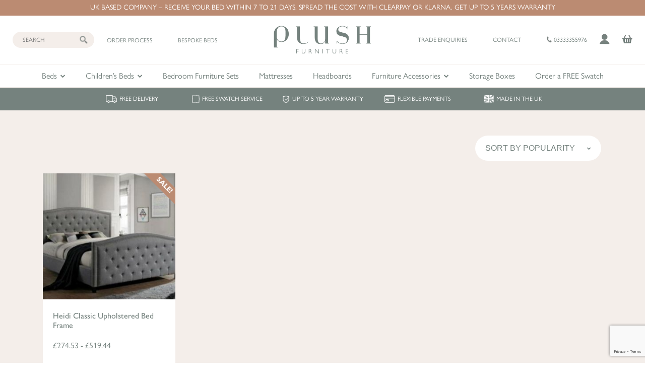

--- FILE ---
content_type: text/html; charset=UTF-8
request_url: https://plushfurniture.co.uk/product-tag/heidi/
body_size: 88784
content:
<!doctype html><html lang="en-GB"><head><meta charset="UTF-8"><meta name="viewport" content="width=device-width, initial-scale=1"><link rel="profile" href="https://gmpg.org/xfn/11"><meta name='robots' content='noindex, follow' /> <script id="cookie-law-info-gcm-var-js" src="[data-uri]" defer></script> <script id="cookie-law-info-gcm-js" type="text/javascript" src="https://plushfurniture.co.uk/wp-content/plugins/cookie-law-info/lite/frontend/js/gcm.min.js" defer data-deferred="1"></script> <script id="cookieyes" type="text/javascript" src="https://cdn-cookieyes.com/client_data/1b0b2208a8b98d0458b29534/script.js" defer data-deferred="1"></script>  <script data-cfasync="false" data-pagespeed-no-defer>var gtm4wp_datalayer_name = "dataLayer";
	var dataLayer = dataLayer || [];</script> <title>Heidi Collection - Locally Crafted - Plush Furniture</title><meta property="og:locale" content="en_GB" /><meta property="og:type" content="article" /><meta property="og:title" content="Heidi Collection - Locally Crafted - Plush Furniture" /><meta property="og:url" content="https://plushfurniture.co.uk/product-tag/heidi/" /><meta property="og:site_name" content="Plush Furniture" /><meta name="twitter:card" content="summary_large_image" /><link rel='dns-prefetch' href='//static.klaviyo.com' /><link rel='dns-prefetch' href='//www.googletagmanager.com' /><link rel='dns-prefetch' href='//widget.trustpilot.com' /><link rel='dns-prefetch' href='//cdnjs.cloudflare.com' /><style id='wp-img-auto-sizes-contain-inline-css'>img:is([sizes=auto i],[sizes^="auto," i]){contain-intrinsic-size:3000px 1500px}
/*# sourceURL=wp-img-auto-sizes-contain-inline-css */</style><link data-optimized="1" rel='stylesheet' id='wc-stripe-blocks-checkout-style-css' href='https://plushfurniture.co.uk/wp-content/litespeed/css/cafb6fd4d27c9505e2adf8d098ce23a0.css?ver=e23a0' media='all' /><style id='wp-block-library-inline-css'>:root{--wp-block-synced-color:#7a00df;--wp-block-synced-color--rgb:122,0,223;--wp-bound-block-color:var(--wp-block-synced-color);--wp-editor-canvas-background:#ddd;--wp-admin-theme-color:#007cba;--wp-admin-theme-color--rgb:0,124,186;--wp-admin-theme-color-darker-10:#006ba1;--wp-admin-theme-color-darker-10--rgb:0,107,160.5;--wp-admin-theme-color-darker-20:#005a87;--wp-admin-theme-color-darker-20--rgb:0,90,135;--wp-admin-border-width-focus:2px}@media (min-resolution:192dpi){:root{--wp-admin-border-width-focus:1.5px}}.wp-element-button{cursor:pointer}:root .has-very-light-gray-background-color{background-color:#eee}:root .has-very-dark-gray-background-color{background-color:#313131}:root .has-very-light-gray-color{color:#eee}:root .has-very-dark-gray-color{color:#313131}:root .has-vivid-green-cyan-to-vivid-cyan-blue-gradient-background{background:linear-gradient(135deg,#00d084,#0693e3)}:root .has-purple-crush-gradient-background{background:linear-gradient(135deg,#34e2e4,#4721fb 50%,#ab1dfe)}:root .has-hazy-dawn-gradient-background{background:linear-gradient(135deg,#faaca8,#dad0ec)}:root .has-subdued-olive-gradient-background{background:linear-gradient(135deg,#fafae1,#67a671)}:root .has-atomic-cream-gradient-background{background:linear-gradient(135deg,#fdd79a,#004a59)}:root .has-nightshade-gradient-background{background:linear-gradient(135deg,#330968,#31cdcf)}:root .has-midnight-gradient-background{background:linear-gradient(135deg,#020381,#2874fc)}:root{--wp--preset--font-size--normal:16px;--wp--preset--font-size--huge:42px}.has-regular-font-size{font-size:1em}.has-larger-font-size{font-size:2.625em}.has-normal-font-size{font-size:var(--wp--preset--font-size--normal)}.has-huge-font-size{font-size:var(--wp--preset--font-size--huge)}.has-text-align-center{text-align:center}.has-text-align-left{text-align:left}.has-text-align-right{text-align:right}.has-fit-text{white-space:nowrap!important}#end-resizable-editor-section{display:none}.aligncenter{clear:both}.items-justified-left{justify-content:flex-start}.items-justified-center{justify-content:center}.items-justified-right{justify-content:flex-end}.items-justified-space-between{justify-content:space-between}.screen-reader-text{border:0;clip-path:inset(50%);height:1px;margin:-1px;overflow:hidden;padding:0;position:absolute;width:1px;word-wrap:normal!important}.screen-reader-text:focus{background-color:#ddd;clip-path:none;color:#444;display:block;font-size:1em;height:auto;left:5px;line-height:normal;padding:15px 23px 14px;text-decoration:none;top:5px;width:auto;z-index:100000}html :where(.has-border-color){border-style:solid}html :where([style*=border-top-color]){border-top-style:solid}html :where([style*=border-right-color]){border-right-style:solid}html :where([style*=border-bottom-color]){border-bottom-style:solid}html :where([style*=border-left-color]){border-left-style:solid}html :where([style*=border-width]){border-style:solid}html :where([style*=border-top-width]){border-top-style:solid}html :where([style*=border-right-width]){border-right-style:solid}html :where([style*=border-bottom-width]){border-bottom-style:solid}html :where([style*=border-left-width]){border-left-style:solid}html :where(img[class*=wp-image-]){height:auto;max-width:100%}:where(figure){margin:0 0 1em}html :where(.is-position-sticky){--wp-admin--admin-bar--position-offset:var(--wp-admin--admin-bar--height,0px)}@media screen and (max-width:600px){html :where(.is-position-sticky){--wp-admin--admin-bar--position-offset:0px}}

/*# sourceURL=wp-block-library-inline-css */</style><link data-optimized="1" rel='stylesheet' id='wc-blocks-style-css' href='https://plushfurniture.co.uk/wp-content/litespeed/css/a12d6d1cadd743e9860a494a593db12d.css?ver=db12d' media='all' /><style id='global-styles-inline-css'>:root{--wp--preset--aspect-ratio--square: 1;--wp--preset--aspect-ratio--4-3: 4/3;--wp--preset--aspect-ratio--3-4: 3/4;--wp--preset--aspect-ratio--3-2: 3/2;--wp--preset--aspect-ratio--2-3: 2/3;--wp--preset--aspect-ratio--16-9: 16/9;--wp--preset--aspect-ratio--9-16: 9/16;--wp--preset--color--black: #000000;--wp--preset--color--cyan-bluish-gray: #abb8c3;--wp--preset--color--white: #ffffff;--wp--preset--color--pale-pink: #f78da7;--wp--preset--color--vivid-red: #cf2e2e;--wp--preset--color--luminous-vivid-orange: #ff6900;--wp--preset--color--luminous-vivid-amber: #fcb900;--wp--preset--color--light-green-cyan: #7bdcb5;--wp--preset--color--vivid-green-cyan: #00d084;--wp--preset--color--pale-cyan-blue: #8ed1fc;--wp--preset--color--vivid-cyan-blue: #0693e3;--wp--preset--color--vivid-purple: #9b51e0;--wp--preset--gradient--vivid-cyan-blue-to-vivid-purple: linear-gradient(135deg,rgb(6,147,227) 0%,rgb(155,81,224) 100%);--wp--preset--gradient--light-green-cyan-to-vivid-green-cyan: linear-gradient(135deg,rgb(122,220,180) 0%,rgb(0,208,130) 100%);--wp--preset--gradient--luminous-vivid-amber-to-luminous-vivid-orange: linear-gradient(135deg,rgb(252,185,0) 0%,rgb(255,105,0) 100%);--wp--preset--gradient--luminous-vivid-orange-to-vivid-red: linear-gradient(135deg,rgb(255,105,0) 0%,rgb(207,46,46) 100%);--wp--preset--gradient--very-light-gray-to-cyan-bluish-gray: linear-gradient(135deg,rgb(238,238,238) 0%,rgb(169,184,195) 100%);--wp--preset--gradient--cool-to-warm-spectrum: linear-gradient(135deg,rgb(74,234,220) 0%,rgb(151,120,209) 20%,rgb(207,42,186) 40%,rgb(238,44,130) 60%,rgb(251,105,98) 80%,rgb(254,248,76) 100%);--wp--preset--gradient--blush-light-purple: linear-gradient(135deg,rgb(255,206,236) 0%,rgb(152,150,240) 100%);--wp--preset--gradient--blush-bordeaux: linear-gradient(135deg,rgb(254,205,165) 0%,rgb(254,45,45) 50%,rgb(107,0,62) 100%);--wp--preset--gradient--luminous-dusk: linear-gradient(135deg,rgb(255,203,112) 0%,rgb(199,81,192) 50%,rgb(65,88,208) 100%);--wp--preset--gradient--pale-ocean: linear-gradient(135deg,rgb(255,245,203) 0%,rgb(182,227,212) 50%,rgb(51,167,181) 100%);--wp--preset--gradient--electric-grass: linear-gradient(135deg,rgb(202,248,128) 0%,rgb(113,206,126) 100%);--wp--preset--gradient--midnight: linear-gradient(135deg,rgb(2,3,129) 0%,rgb(40,116,252) 100%);--wp--preset--font-size--small: 13px;--wp--preset--font-size--medium: 20px;--wp--preset--font-size--large: 36px;--wp--preset--font-size--x-large: 42px;--wp--preset--font-family--inter: "Inter", sans-serif;--wp--preset--font-family--cardo: Cardo;--wp--preset--spacing--20: 0.44rem;--wp--preset--spacing--30: 0.67rem;--wp--preset--spacing--40: 1rem;--wp--preset--spacing--50: 1.5rem;--wp--preset--spacing--60: 2.25rem;--wp--preset--spacing--70: 3.38rem;--wp--preset--spacing--80: 5.06rem;--wp--preset--shadow--natural: 6px 6px 9px rgba(0, 0, 0, 0.2);--wp--preset--shadow--deep: 12px 12px 50px rgba(0, 0, 0, 0.4);--wp--preset--shadow--sharp: 6px 6px 0px rgba(0, 0, 0, 0.2);--wp--preset--shadow--outlined: 6px 6px 0px -3px rgb(255, 255, 255), 6px 6px rgb(0, 0, 0);--wp--preset--shadow--crisp: 6px 6px 0px rgb(0, 0, 0);}:where(.is-layout-flex){gap: 0.5em;}:where(.is-layout-grid){gap: 0.5em;}body .is-layout-flex{display: flex;}.is-layout-flex{flex-wrap: wrap;align-items: center;}.is-layout-flex > :is(*, div){margin: 0;}body .is-layout-grid{display: grid;}.is-layout-grid > :is(*, div){margin: 0;}:where(.wp-block-columns.is-layout-flex){gap: 2em;}:where(.wp-block-columns.is-layout-grid){gap: 2em;}:where(.wp-block-post-template.is-layout-flex){gap: 1.25em;}:where(.wp-block-post-template.is-layout-grid){gap: 1.25em;}.has-black-color{color: var(--wp--preset--color--black) !important;}.has-cyan-bluish-gray-color{color: var(--wp--preset--color--cyan-bluish-gray) !important;}.has-white-color{color: var(--wp--preset--color--white) !important;}.has-pale-pink-color{color: var(--wp--preset--color--pale-pink) !important;}.has-vivid-red-color{color: var(--wp--preset--color--vivid-red) !important;}.has-luminous-vivid-orange-color{color: var(--wp--preset--color--luminous-vivid-orange) !important;}.has-luminous-vivid-amber-color{color: var(--wp--preset--color--luminous-vivid-amber) !important;}.has-light-green-cyan-color{color: var(--wp--preset--color--light-green-cyan) !important;}.has-vivid-green-cyan-color{color: var(--wp--preset--color--vivid-green-cyan) !important;}.has-pale-cyan-blue-color{color: var(--wp--preset--color--pale-cyan-blue) !important;}.has-vivid-cyan-blue-color{color: var(--wp--preset--color--vivid-cyan-blue) !important;}.has-vivid-purple-color{color: var(--wp--preset--color--vivid-purple) !important;}.has-black-background-color{background-color: var(--wp--preset--color--black) !important;}.has-cyan-bluish-gray-background-color{background-color: var(--wp--preset--color--cyan-bluish-gray) !important;}.has-white-background-color{background-color: var(--wp--preset--color--white) !important;}.has-pale-pink-background-color{background-color: var(--wp--preset--color--pale-pink) !important;}.has-vivid-red-background-color{background-color: var(--wp--preset--color--vivid-red) !important;}.has-luminous-vivid-orange-background-color{background-color: var(--wp--preset--color--luminous-vivid-orange) !important;}.has-luminous-vivid-amber-background-color{background-color: var(--wp--preset--color--luminous-vivid-amber) !important;}.has-light-green-cyan-background-color{background-color: var(--wp--preset--color--light-green-cyan) !important;}.has-vivid-green-cyan-background-color{background-color: var(--wp--preset--color--vivid-green-cyan) !important;}.has-pale-cyan-blue-background-color{background-color: var(--wp--preset--color--pale-cyan-blue) !important;}.has-vivid-cyan-blue-background-color{background-color: var(--wp--preset--color--vivid-cyan-blue) !important;}.has-vivid-purple-background-color{background-color: var(--wp--preset--color--vivid-purple) !important;}.has-black-border-color{border-color: var(--wp--preset--color--black) !important;}.has-cyan-bluish-gray-border-color{border-color: var(--wp--preset--color--cyan-bluish-gray) !important;}.has-white-border-color{border-color: var(--wp--preset--color--white) !important;}.has-pale-pink-border-color{border-color: var(--wp--preset--color--pale-pink) !important;}.has-vivid-red-border-color{border-color: var(--wp--preset--color--vivid-red) !important;}.has-luminous-vivid-orange-border-color{border-color: var(--wp--preset--color--luminous-vivid-orange) !important;}.has-luminous-vivid-amber-border-color{border-color: var(--wp--preset--color--luminous-vivid-amber) !important;}.has-light-green-cyan-border-color{border-color: var(--wp--preset--color--light-green-cyan) !important;}.has-vivid-green-cyan-border-color{border-color: var(--wp--preset--color--vivid-green-cyan) !important;}.has-pale-cyan-blue-border-color{border-color: var(--wp--preset--color--pale-cyan-blue) !important;}.has-vivid-cyan-blue-border-color{border-color: var(--wp--preset--color--vivid-cyan-blue) !important;}.has-vivid-purple-border-color{border-color: var(--wp--preset--color--vivid-purple) !important;}.has-vivid-cyan-blue-to-vivid-purple-gradient-background{background: var(--wp--preset--gradient--vivid-cyan-blue-to-vivid-purple) !important;}.has-light-green-cyan-to-vivid-green-cyan-gradient-background{background: var(--wp--preset--gradient--light-green-cyan-to-vivid-green-cyan) !important;}.has-luminous-vivid-amber-to-luminous-vivid-orange-gradient-background{background: var(--wp--preset--gradient--luminous-vivid-amber-to-luminous-vivid-orange) !important;}.has-luminous-vivid-orange-to-vivid-red-gradient-background{background: var(--wp--preset--gradient--luminous-vivid-orange-to-vivid-red) !important;}.has-very-light-gray-to-cyan-bluish-gray-gradient-background{background: var(--wp--preset--gradient--very-light-gray-to-cyan-bluish-gray) !important;}.has-cool-to-warm-spectrum-gradient-background{background: var(--wp--preset--gradient--cool-to-warm-spectrum) !important;}.has-blush-light-purple-gradient-background{background: var(--wp--preset--gradient--blush-light-purple) !important;}.has-blush-bordeaux-gradient-background{background: var(--wp--preset--gradient--blush-bordeaux) !important;}.has-luminous-dusk-gradient-background{background: var(--wp--preset--gradient--luminous-dusk) !important;}.has-pale-ocean-gradient-background{background: var(--wp--preset--gradient--pale-ocean) !important;}.has-electric-grass-gradient-background{background: var(--wp--preset--gradient--electric-grass) !important;}.has-midnight-gradient-background{background: var(--wp--preset--gradient--midnight) !important;}.has-small-font-size{font-size: var(--wp--preset--font-size--small) !important;}.has-medium-font-size{font-size: var(--wp--preset--font-size--medium) !important;}.has-large-font-size{font-size: var(--wp--preset--font-size--large) !important;}.has-x-large-font-size{font-size: var(--wp--preset--font-size--x-large) !important;}
/*# sourceURL=global-styles-inline-css */</style><style id='classic-theme-styles-inline-css'>/*! This file is auto-generated */
.wp-block-button__link{color:#fff;background-color:#32373c;border-radius:9999px;box-shadow:none;text-decoration:none;padding:calc(.667em + 2px) calc(1.333em + 2px);font-size:1.125em}.wp-block-file__button{background:#32373c;color:#fff;text-decoration:none}
/*# sourceURL=/wp-includes/css/classic-themes.min.css */</style><link data-optimized="1" rel='stylesheet' id='cr-frontend-css-css' href='https://plushfurniture.co.uk/wp-content/litespeed/css/89f1e5264f3c654c483428996d7c1112.css?ver=c1112' media='all' /><link data-optimized="1" rel='stylesheet' id='addf_drpc_css-css' href='https://plushfurniture.co.uk/wp-content/litespeed/css/451001f2c242c40da0347b12ebbac1bc.css?ver=ac1bc' media='all' /><link data-optimized="1" rel='stylesheet' id='coffeerm-styles-css' href='https://plushfurniture.co.uk/wp-content/litespeed/css/13824b9da1c3addd4882fe2a70432f5f.css?ver=32f5f' media='all' /><link data-optimized="1" rel='stylesheet' id='caffeine-style-css' href='https://plushfurniture.co.uk/wp-content/litespeed/css/955a0500ad9a2f4224e3e5c0d020d945.css?ver=0d945' media='all' /><link rel='stylesheet' id='font-awesome-4-css' href='https://cdnjs.cloudflare.com/ajax/libs/font-awesome/4.7.0/css/font-awesome.css?ver=4.7.0' media='all' /><link data-optimized="1" rel='stylesheet' id='slick-css' href='https://plushfurniture.co.uk/wp-content/litespeed/css/36b4ed4c4340a5fe2aabdab0dd46f14e.css?ver=6f14e' media='all' /><link data-optimized="1" rel='stylesheet' id='slick-theme-css' href='https://plushfurniture.co.uk/wp-content/litespeed/css/86d5412c3a8c50d4789122ef08d2a27c.css?ver=2a27c' media='all' /><link data-optimized="1" rel='stylesheet' id='jquery-ui-fixes-css' href='https://plushfurniture.co.uk/wp-content/litespeed/css/3d8952225373b283e3d81fa539541375.css?ver=41375' media='all' /><link data-optimized="1" rel='stylesheet' id='caffeine-woocommerce-css' href='https://plushfurniture.co.uk/wp-content/litespeed/css/011560befd11aedfed96aca2757a1296.css?ver=a1296' media='all' /><link data-optimized="1" rel='stylesheet' id='chaty-front-css-css' href='https://plushfurniture.co.uk/wp-content/litespeed/css/5c7484d5542b0a72ffedf4c2bd4864d7.css?ver=864d7' media='all' /><link data-optimized="1" rel='stylesheet' id='contact-form-7-css' href='https://plushfurniture.co.uk/wp-content/litespeed/css/0e52bb1ade49732059cab9b17ccd82ad.css?ver=d82ad' media='all' /><style id='woocommerce-inline-inline-css'>.woocommerce form .form-row .required { visibility: visible; }
/*# sourceURL=woocommerce-inline-inline-css */</style><link data-optimized="1" rel='stylesheet' id='plush-furn-style-css' href='https://plushfurniture.co.uk/wp-content/litespeed/css/97fd11d79ef2ecac67426b8eef19853f.css?ver=9853f' media='all' /><link data-optimized="1" rel='stylesheet' id='plush-custom-css' href='https://plushfurniture.co.uk/wp-content/litespeed/css/0a087a6078382099422dc0f443d9323c.css?ver=9323c' media='all' /><link rel='stylesheet' id='plush-animations-css' href='https://cdnjs.cloudflare.com/ajax/libs/animate.css/4.1.1/animate.min.css?ver=4.1.1' media='all' /><link data-optimized="1" rel='stylesheet' id='plush-furn-woocommerce-style-css' href='https://plushfurniture.co.uk/wp-content/litespeed/css/a2195699c6ffd1d3fcbd3d47dc010f19.css?ver=10f19' media='all' /><style id='plush-furn-woocommerce-style-inline-css'>@font-face {
			font-family: "star";
			src: url("https://plushfurniture.co.uk/wp-content/plugins/woocommerce/assets/fonts/star.eot");
			src: url("https://plushfurniture.co.uk/wp-content/plugins/woocommerce/assets/fonts/star.eot?#iefix") format("embedded-opentype"),
				url("https://plushfurniture.co.uk/wp-content/plugins/woocommerce/assets/fonts/star.woff") format("woff"),
				url("https://plushfurniture.co.uk/wp-content/plugins/woocommerce/assets/fonts/star.ttf") format("truetype"),
				url("https://plushfurniture.co.uk/wp-content/plugins/woocommerce/assets/fonts/star.svg#star") format("svg");
			font-weight: normal;
			font-style: normal;
		}
/*# sourceURL=plush-furn-woocommerce-style-inline-css */</style> <script id="woocommerce-google-analytics-integration-gtag-js-after" src="[data-uri]" defer></script> <script src="https://plushfurniture.co.uk/wp-includes/js/dist/hooks.min.js" id="wp-hooks-js" defer data-deferred="1"></script> <script src="https://plushfurniture.co.uk/wp-includes/js/jquery/jquery.min.js" id="jquery-core-js"></script> <script src="https://plushfurniture.co.uk/wp-includes/js/jquery/jquery-migrate.min.js" id="jquery-migrate-js" defer data-deferred="1"></script> <script src="https://plushfurniture.co.uk/wp-content/plugins/addify-product-dynamic-pricing-and-discounts/front/../includes/js/addf-drpc-front.js" id="drpc-front-script-js" defer data-deferred="1"></script> <script id="asenha-public-js-extra" src="[data-uri]" defer></script> <script src="https://plushfurniture.co.uk/wp-content/plugins/admin-site-enhancements/assets/js/external-permalinks.js" id="asenha-public-js" defer data-deferred="1"></script> <script src="https://plushfurniture.co.uk/wp-content/plugins/blackmoth-framework/caffeine.js" id="caffeine-script-js" defer data-deferred="1"></script> <script src="https://plushfurniture.co.uk/wp-content/plugins/blackmoth-framework/external/parallax/parallax.min.js" id="parallax-js" defer data-deferred="1"></script> <script src="https://plushfurniture.co.uk/wp-content/plugins/blackmoth-framework/external/slick/slick.min.js" id="slick-js" defer data-deferred="1"></script> <script src="https://plushfurniture.co.uk/wp-content/plugins/woocommerce/assets/js/jquery-blockui/jquery.blockUI.min.js" id="jquery-blockui-js" defer data-wp-strategy="defer"></script> <script id="wc-add-to-cart-js-extra" src="[data-uri]" defer></script> <script src="https://plushfurniture.co.uk/wp-content/plugins/woocommerce/assets/js/frontend/add-to-cart.min.js" id="wc-add-to-cart-js" defer data-wp-strategy="defer"></script> <script src="https://plushfurniture.co.uk/wp-content/plugins/woocommerce/assets/js/js-cookie/js.cookie.min.js" id="js-cookie-js" defer data-wp-strategy="defer"></script> <script id="woocommerce-js-extra" src="[data-uri]" defer></script> <script src="https://plushfurniture.co.uk/wp-content/plugins/woocommerce/assets/js/frontend/woocommerce.min.js" id="woocommerce-js" defer data-wp-strategy="defer"></script> <script src="//widget.trustpilot.com/bootstrap/v5/tp.widget.bootstrap.min.js?ver=5.0" id="plush-trustpilot-js" defer data-deferred="1"></script> <script id="wpm-js-extra" src="[data-uri]" defer></script> <script src="https://plushfurniture.co.uk/wp-content/plugins/woocommerce-google-adwords-conversion-tracking-tag/js/public/wpm-public.p1.min.js" id="wpm-js" defer data-deferred="1"></script> <script id="wc-settings-dep-in-header-js-after" src="[data-uri]" defer></script> <link rel="https://api.w.org/" href="https://plushfurniture.co.uk/wp-json/" /><link rel="alternate" title="JSON" type="application/json" href="https://plushfurniture.co.uk/wp-json/wp/v2/product_tag/86" /><meta name="generator" content="WordPress 6.9" /><meta name="generator" content="WooCommerce 9.3.3" /><style type="text/css">.chaty-widget.left-position .chaty-i-trigger .chaty-channel{
      left: -9px;
      bottom: 45px;
}</style><noscript><iframe src="https://www.googletagmanager.com/ns.html?id=GTM-NQFJW2ZD"
height="0" width="0" style="display:none;visibility:hidden"></iframe></noscript> <script>(function(w,d,s,l,i){w[l]=w[l]||[];w[l].push({'gtm.start':
new Date().getTime(),event:'gtm.js'});var f=d.getElementsByTagName(s)[0],
j=d.createElement(s),dl=l!='dataLayer'?'&l='+l:'';j.async=true;j.src=
'https://www.googletagmanager.com/gtm.js?id='+i+dl;f.parentNode.insertBefore(j,f);
})(window,document,'script','dataLayer','GTM-NQFJW2ZD');</script>  <script data-cfasync="false" data-pagespeed-no-defer type="text/javascript">var dataLayer_content = {"pagePostType":"product","pagePostType2":"tax-product","pageCategory":[]};
	dataLayer.push( dataLayer_content );</script> <script src="[data-uri]" defer></script> 	<noscript><style>.woocommerce-product-gallery{ opacity: 1 !important; }</style></noscript>
 <script src="[data-uri]" defer></script> <link rel="preconnect" href="//code.tidio.co"><style class='wp-fonts-local'>@font-face{font-family:Inter;font-style:normal;font-weight:300 900;font-display:fallback;src:url('https://plushfurniture.co.uk/wp-content/plugins/woocommerce/assets/fonts/Inter-VariableFont_slnt,wght.woff2') format('woff2');font-stretch:normal;}
@font-face{font-family:Cardo;font-style:normal;font-weight:400;font-display:fallback;src:url('https://plushfurniture.co.uk/wp-content/plugins/woocommerce/assets/fonts/cardo_normal_400.woff2') format('woff2');}</style><link rel="icon" href="https://plushfurniture.co.uk/wp-content/uploads/2023/12/cropped-Favicon-32x32.png" sizes="32x32" /><link rel="icon" href="https://plushfurniture.co.uk/wp-content/uploads/2023/12/cropped-Favicon-192x192.png" sizes="192x192" /><link rel="apple-touch-icon" href="https://plushfurniture.co.uk/wp-content/uploads/2023/12/cropped-Favicon-180x180.png" /><meta name="msapplication-TileImage" content="https://plushfurniture.co.uk/wp-content/uploads/2023/12/cropped-Favicon-270x270.png" /> <script type="text/javascript" src="//widget.trustpilot.com/bootstrap/v5/tp.widget.bootstrap.min.js" defer data-deferred="1"></script> </head><body class="archive tax-product_tag term-heidi term-86 wp-theme-plush-furn theme-plush-furn woocommerce woocommerce-page woocommerce-no-js hfeed woocommerce-active">
<noscript><iframe src="https://www.googletagmanager.com/ns.html?id=GTM-NQFJW2ZD"
height="0" width="0" style="display:none;visibility:hidden"></iframe></noscript><div id="page" class="site">
<a class="skip-link screen-reader-text" href="#primary">Skip to content</a><header id="masthead" class="site-header"><div class="header-top-bar"><div class="max-width-container"><p>UK BASED COMPANY – RECEIVE YOUR BED WITHIN 7 TO 21 DAYS. SPREAD THE COST WITH CLEARPAY OR KLARNA. GET UP TO 5 YEARS WARRANTY</p></div></div><div class="primary-menu-bar"><div id="coffeerm-button"><span></span><span></span><span></span><span></span></div><div id="responsive-menu"><div class="coffeerm-overlay coffeerm-close"></div><ul id="responsive-menu-items" class="responsive-menu-items"><li id="menu-item-4613" class="menu-item menu-item-type-post_type menu-item-object-page menu-item-4613"><a href="https://plushfurniture.co.uk/shop/">Shop all products</a></li><li id="menu-item-9742" class="menu-item menu-item-type-taxonomy menu-item-object-product_cat menu-item-has-children menu-item-9742"><a href="https://plushfurniture.co.uk/collections/bed/">Beds</a><ul class="sub-menu"><li id="menu-item-9751" class="menu-item menu-item-type-taxonomy menu-item-object-product_cat menu-item-9751"><a href="https://plushfurniture.co.uk/collections/bed/">All Beds</a></li><li id="menu-item-4628" class="menu-item menu-item-type-taxonomy menu-item-object-product_cat menu-item-4628"><a href="https://plushfurniture.co.uk/collections/bed/upholstered-beds/">Upholstered Beds</a></li><li id="menu-item-4625" class="menu-item menu-item-type-taxonomy menu-item-object-product_cat menu-item-4625"><a href="https://plushfurniture.co.uk/collections/bed/divan-beds/">Divan Beds</a></li><li id="menu-item-4637" class="menu-item menu-item-type-taxonomy menu-item-object-product_cat menu-item-4637"><a href="https://plushfurniture.co.uk/collections/ottoman-beds/">Ottoman Beds</a></li><li id="menu-item-4627" class="menu-item menu-item-type-taxonomy menu-item-object-product_cat menu-item-4627"><a href="https://plushfurniture.co.uk/collections/bed/trundle-guest-bed/">Trundle Beds</a></li><li id="menu-item-4626" class="menu-item menu-item-type-taxonomy menu-item-object-product_cat menu-item-4626"><a href="https://plushfurniture.co.uk/collections/bed/sleigh-bed/">Sleigh Beds</a></li><li id="menu-item-4633" class="menu-item menu-item-type-taxonomy menu-item-object-product_cat menu-item-4633"><a href="https://plushfurniture.co.uk/collections/bed/upholstered-beds/winged_beds/">Winged Beds</a></li><li id="menu-item-4629" class="menu-item menu-item-type-taxonomy menu-item-object-product_cat menu-item-4629"><a href="https://plushfurniture.co.uk/collections/bed/upholstered-beds/chesterfield_beds/">Chesterfield Beds</a></li><li id="menu-item-4631" class="menu-item menu-item-type-taxonomy menu-item-object-product_cat menu-item-4631"><a href="https://plushfurniture.co.uk/collections/bed/upholstered-beds/round_beds/">Round Beds</a></li><li id="menu-item-4630" class="menu-item menu-item-type-taxonomy menu-item-object-product_cat menu-item-4630"><a href="https://plushfurniture.co.uk/collections/bed/upholstered-beds/panelled_beds/">Panelled Beds</a></li></ul></li><li id="menu-item-4634" class="menu-item menu-item-type-taxonomy menu-item-object-product_cat menu-item-has-children menu-item-4634"><a href="https://plushfurniture.co.uk/collections/childrens-beds/">Children&#8217;s Beds</a><ul class="sub-menu"><li id="menu-item-9752" class="menu-item menu-item-type-taxonomy menu-item-object-product_cat menu-item-9752"><a href="https://plushfurniture.co.uk/collections/childrens-beds/">All Children&#8217;s Beds</a></li><li id="menu-item-4636" class="menu-item menu-item-type-taxonomy menu-item-object-product_cat menu-item-4636"><a href="https://plushfurniture.co.uk/collections/childrens-beds/childrens-race-car-beds/">Race Car Beds</a></li><li id="menu-item-4635" class="menu-item menu-item-type-taxonomy menu-item-object-product_cat menu-item-4635"><a href="https://plushfurniture.co.uk/collections/childrens-beds/bunk-bed/">Bunk Beds</a></li></ul></li><li id="menu-item-13105" class="menu-item menu-item-type-taxonomy menu-item-object-product_cat menu-item-13105"><a href="https://plushfurniture.co.uk/collections/furniture-accessories/bedroom-furniture-sets/">Bedroom Furniture Sets</a></li><li id="menu-item-4642" class="menu-item menu-item-type-taxonomy menu-item-object-product_cat menu-item-has-children menu-item-4642"><a href="https://plushfurniture.co.uk/collections/mattress/">Mattresses</a><ul class="sub-menu"><li id="menu-item-9754" class="menu-item menu-item-type-taxonomy menu-item-object-product_cat menu-item-9754"><a href="https://plushfurniture.co.uk/collections/mattress/">All Mattresses</a></li><li id="menu-item-4643" class="menu-item menu-item-type-taxonomy menu-item-object-product_cat menu-item-4643"><a href="https://plushfurniture.co.uk/collections/mattress/foam_mattresses/">Foam Mattresses</a></li><li id="menu-item-4644" class="menu-item menu-item-type-taxonomy menu-item-object-product_cat menu-item-4644"><a href="https://plushfurniture.co.uk/collections/mattress/orthopaedic_spring_mattresses/">Orthopaedic Spring Mattresses</a></li><li id="menu-item-4645" class="menu-item menu-item-type-taxonomy menu-item-object-product_cat menu-item-4645"><a href="https://plushfurniture.co.uk/collections/mattress/pocket_mattresses/">Pocket Mattresses</a></li><li id="menu-item-4646" class="menu-item menu-item-type-taxonomy menu-item-object-product_cat menu-item-4646"><a href="https://plushfurniture.co.uk/collections/mattress/waterproof_mattresses/">Waterproof Mattress</a></li></ul></li><li id="menu-item-4640" class="menu-item menu-item-type-taxonomy menu-item-object-product_cat menu-item-4640"><a href="https://plushfurniture.co.uk/collections/headboards/">Headboards</a></li><li id="menu-item-4648" class="menu-item menu-item-type-taxonomy menu-item-object-product_cat menu-item-4648"><a href="https://plushfurniture.co.uk/collections/storage-box-foot-stool/">Storage Boxes</a></li><li id="menu-item-4638" class="menu-item menu-item-type-taxonomy menu-item-object-product_cat menu-item-has-children menu-item-4638"><a href="https://plushfurniture.co.uk/collections/furniture-accessories/">Furniture Accessories</a><ul class="sub-menu"><li id="menu-item-4639" class="menu-item menu-item-type-taxonomy menu-item-object-product_cat menu-item-4639"><a href="https://plushfurniture.co.uk/collections/furniture-accessories/sofa/">Sofas</a></li><li id="menu-item-13424" class="menu-item menu-item-type-taxonomy menu-item-object-product_cat menu-item-13424"><a href="https://plushfurniture.co.uk/collections/furniture-accessories/garden-furniture/">Garden Furniture</a></li><li id="menu-item-10586" class="menu-item menu-item-type-taxonomy menu-item-object-product_cat menu-item-10586"><a href="https://plushfurniture.co.uk/collections/furniture-accessories/a-selection-of-chairs-from-the-plush-furniture-collection/">Chairs</a></li><li id="menu-item-4647" class="menu-item menu-item-type-taxonomy menu-item-object-product_cat menu-item-4647"><a href="https://plushfurniture.co.uk/collections/mirrors/">Mirrors</a></li><li id="menu-item-4641" class="menu-item menu-item-type-taxonomy menu-item-object-product_cat menu-item-4641"><a href="https://plushfurniture.co.uk/collections/lamps/">Table Lamps</a></li></ul></li><li id="menu-item-9753" class="menu-item menu-item-type-custom menu-item-object-custom menu-item-9753"><a href="/product/free-fabric-luxury-swatch/">Order a FREE swatch</a></li><li id="menu-item-4612" class="menu-item menu-item-type-post_type menu-item-object-page menu-item-has-children menu-item-4612"><a href="https://plushfurniture.co.uk/about-us/">About Plush Furniture</a><ul class="sub-menu"><li id="menu-item-9755" class="menu-item menu-item-type-post_type menu-item-object-page menu-item-9755"><a href="https://plushfurniture.co.uk/about-us/">About Us</a></li><li id="menu-item-9745" class="menu-item menu-item-type-post_type menu-item-object-page menu-item-9745"><a href="https://plushfurniture.co.uk/order-process/">What Happens After You Order</a></li><li id="menu-item-9744" class="menu-item menu-item-type-post_type menu-item-object-page menu-item-9744"><a href="https://plushfurniture.co.uk/bespoke-beds/">Custom Beds Made to Fit Your Room</a></li><li id="menu-item-4651" class="menu-item menu-item-type-post_type menu-item-object-page menu-item-4651"><a href="https://plushfurniture.co.uk/assembly-instructions/">Furniture Assembly Instructions</a></li><li id="menu-item-4652" class="menu-item menu-item-type-post_type menu-item-object-page menu-item-4652"><a href="https://plushfurniture.co.uk/bed-guide/">Bed Buying Guide: Styles and Storage</a></li><li id="menu-item-4656" class="menu-item menu-item-type-post_type menu-item-object-page menu-item-4656"><a href="https://plushfurniture.co.uk/mattress-guide/">How to Choose the Right Mattress</a></li></ul></li><li id="menu-item-4653" class="menu-item menu-item-type-post_type menu-item-object-page menu-item-4653"><a href="https://plushfurniture.co.uk/basket/">Basket</a></li><li id="menu-item-4654" class="menu-item menu-item-type-post_type menu-item-object-page menu-item-has-children menu-item-4654"><a href="https://plushfurniture.co.uk/contact-us/">Contact Plush Furniture Today</a><ul class="sub-menu"><li id="menu-item-9756" class="menu-item menu-item-type-post_type menu-item-object-page menu-item-9756"><a href="https://plushfurniture.co.uk/contact-us/">Contact Us</a></li><li id="menu-item-9743" class="menu-item menu-item-type-post_type menu-item-object-page menu-item-9743"><a href="https://plushfurniture.co.uk/delivery/">Delivery Info for Your Order</a></li><li id="menu-item-9749" class="menu-item menu-item-type-post_type menu-item-object-page menu-item-9749"><a href="https://plushfurniture.co.uk/two-man-delivery-service/">2-Man Furniture Delivery Service</a></li><li id="menu-item-9747" class="menu-item menu-item-type-post_type menu-item-object-page menu-item-9747"><a href="https://plushfurniture.co.uk/?page_id=3479">Returns</a></li><li id="menu-item-9748" class="menu-item menu-item-type-post_type menu-item-object-page menu-item-9748"><a href="https://plushfurniture.co.uk/warranty-and-guarantees/">Warranty and Product Guarantee Info</a></li><li id="menu-item-9750" class="menu-item menu-item-type-post_type menu-item-object-page menu-item-9750"><a href="https://plushfurniture.co.uk/terms-and-conditions/">Terms and Conditions</a></li><li id="menu-item-9746" class="menu-item menu-item-type-post_type menu-item-object-page menu-item-9746"><a href="https://plushfurniture.co.uk/trade-enquiries/">Trade Enquiries and Bulk Orders</a></li></ul></li></ul></div><div class="left"><span class="search-trigger"><img data-lazyloaded="1" src="[data-uri]" width="30" height="30" data-src="/wp-content/themes/plush-furn/images/search.png"></span><div class="searchbar"><form role="search" method="get" id="searchform" class="searchform" action="https://plushfurniture.co.uk/" ><div class="custom-form">
<input type="text" value="" name="s" id="s" placeholder="SEARCH" />
<input type="hidden" name="post_type" value="product" />
<button type="submit"><img data-lazyloaded="1" src="[data-uri]" width="30" height="30" data-src="/wp-content/themes/plush-furn/images/search.png"><img data-lazyloaded="1" src="[data-uri]" width="30" height="30" data-src="/wp-content/themes/plush-furn/images/search-hover.png"></button></div></form></div><div class="main-navigation left"><div class="menu-primary-left-container"><ul id="primary-menu-left" class="menu"><li id="menu-item-169" class="menu-item menu-item-type-custom menu-item-object-custom menu-item-169"><a href="/order-process/">Order process</a></li><li id="menu-item-170" class="menu-item menu-item-type-custom menu-item-object-custom menu-item-170"><a href="/bespoke-beds/">Bespoke beds</a></li></ul></div></div></div><div class="middle"><div class="site-branding">
<a href="https://plushfurniture.co.uk/" rel="home"><span class="screen-reader-text">Plush Furniture</span><img src="https://plushfurniture.co.uk/wp-content/uploads/2023/12/logo-1.png"></a></div></div><div class="right"><div class="main-navigation right"><div class="menu-primary-right-container"><ul id="primary-menu-right" class="menu"><li id="menu-item-171" class="menu-item menu-item-type-custom menu-item-object-custom menu-item-171"><a href="/trade-enquiries/">Trade enquiries</a></li><li id="menu-item-172" class="menu-item menu-item-type-custom menu-item-object-custom menu-item-172"><a href="/contact-us/">Contact</a></li></ul></div></div><div class="info-bar"><ul><li class="tel"><a href="tel:03333355976"><img data-lazyloaded="1" src="[data-uri]" width="24" height="24" data-src="/wp-content/themes/plush-furn/images/phone.png"> 03333355976</a></li><li class="my-account"><a href="/my-account/"><span class="screen-reader-text">My Account</span><span><img data-lazyloaded="1" src="[data-uri]" width="31" height="31" data-src="/wp-content/themes/plush-furn/images/profile.png"><img data-lazyloaded="1" src="[data-uri]" width="31" height="31" data-src="/wp-content/themes/plush-furn/images/profile-hover.png"></span></a></li><li class="menu-cart"><a href="/basket/"><span class="screen-reader-text">Basket</span><span><img data-lazyloaded="1" src="[data-uri]" width="39" height="33" data-src="/wp-content/themes/plush-furn/images/basket.png"><img data-lazyloaded="1" src="[data-uri]" width="39" height="33" data-src="/wp-content/themes/plush-furn/images/basket-hover.png"></span></a></li></ul></div></div></div><div class="category-bar"><div class="menu-category-menu-container"><ul id="category-menu" class="menu"><li id="menu-item-3489" class="menu-item menu-item-type-taxonomy menu-item-object-product_cat menu-item-has-children menu-item-3489"><a href="https://plushfurniture.co.uk/collections/bed/">Beds</a><ul class="sub-menu"><li id="menu-item-3954" class="menu-item menu-item-type-taxonomy menu-item-object-product_cat menu-item-3954"><a href="https://plushfurniture.co.uk/collections/bed/upholstered-beds/">Upholstered Beds</a></li><li id="menu-item-3492" class="menu-item menu-item-type-taxonomy menu-item-object-product_cat menu-item-3492"><a href="https://plushfurniture.co.uk/collections/bed/divan-beds/">Divan Beds</a></li><li id="menu-item-3493" class="menu-item menu-item-type-taxonomy menu-item-object-product_cat menu-item-3493"><a href="https://plushfurniture.co.uk/collections/ottoman-beds/">Ottoman Beds</a></li><li id="menu-item-3495" class="menu-item menu-item-type-taxonomy menu-item-object-product_cat menu-item-3495"><a href="https://plushfurniture.co.uk/collections/bed/trundle-guest-bed/">Trundle Beds</a></li><li id="menu-item-3494" class="menu-item menu-item-type-taxonomy menu-item-object-product_cat menu-item-3494"><a href="https://plushfurniture.co.uk/collections/bed/sleigh-bed/">Sleigh Beds</a></li><li id="menu-item-3496" class="menu-item menu-item-type-taxonomy menu-item-object-product_cat menu-item-3496"><a href="https://plushfurniture.co.uk/collections/winged-bed/">Winged Beds</a></li></ul></li><li id="menu-item-3977" class="menu-item menu-item-type-taxonomy menu-item-object-product_cat menu-item-has-children menu-item-3977"><a href="https://plushfurniture.co.uk/collections/childrens-beds/">Children&#8217;s Beds</a><ul class="sub-menu"><li id="menu-item-3524" class="menu-item menu-item-type-taxonomy menu-item-object-product_cat menu-item-3524"><a href="https://plushfurniture.co.uk/collections/childrens-beds/childrens-race-car-beds/">Kid&#8217;s Beds  (Car bed)</a></li><li id="menu-item-3522" class="menu-item menu-item-type-taxonomy menu-item-object-product_cat menu-item-3522"><a href="https://plushfurniture.co.uk/collections/childrens-beds/bunk-bed/">Kid&#8217;s Beds (Bunk Bed)</a></li></ul></li><li id="menu-item-13097" class="menu-item menu-item-type-taxonomy menu-item-object-product_cat menu-item-13097"><a href="https://plushfurniture.co.uk/collections/furniture-accessories/bedroom-furniture-sets/">Bedroom Furniture Sets</a></li><li id="menu-item-3500" class="menu-item menu-item-type-taxonomy menu-item-object-product_cat menu-item-3500"><a href="https://plushfurniture.co.uk/collections/mattress/">Mattresses</a></li><li id="menu-item-3978" class="menu-item menu-item-type-taxonomy menu-item-object-product_cat menu-item-3978"><a href="https://plushfurniture.co.uk/collections/headboards/">Headboards</a></li><li id="menu-item-3497" class="menu-item menu-item-type-taxonomy menu-item-object-product_cat menu-item-has-children menu-item-3497"><a href="https://plushfurniture.co.uk/collections/furniture-accessories/">Furniture Accessories</a><ul class="sub-menu"><li id="menu-item-3502" class="menu-item menu-item-type-taxonomy menu-item-object-product_cat menu-item-3502"><a href="https://plushfurniture.co.uk/collections/furniture-accessories/sofa/">Sofas</a></li><li id="menu-item-13422" class="menu-item menu-item-type-taxonomy menu-item-object-product_cat menu-item-13422"><a href="https://plushfurniture.co.uk/collections/furniture-accessories/garden-furniture/">Garden Furniture</a></li><li id="menu-item-10587" class="menu-item menu-item-type-taxonomy menu-item-object-product_cat menu-item-10587"><a href="https://plushfurniture.co.uk/collections/furniture-accessories/a-selection-of-chairs-from-the-plush-furniture-collection/">Chairs</a></li><li id="menu-item-3501" class="menu-item menu-item-type-taxonomy menu-item-object-product_cat menu-item-3501"><a href="https://plushfurniture.co.uk/collections/mirrors/">Mirrors</a></li><li id="menu-item-3499" class="menu-item menu-item-type-taxonomy menu-item-object-product_cat menu-item-3499"><a href="https://plushfurniture.co.uk/collections/lamps/">Table Lamps</a></li></ul></li><li id="menu-item-3979" class="menu-item menu-item-type-taxonomy menu-item-object-product_cat menu-item-3979"><a href="https://plushfurniture.co.uk/collections/storage-box-foot-stool/">Storage Boxes</a></li><li id="menu-item-3521" class="menu-item menu-item-type-custom menu-item-object-custom menu-item-3521"><a href="/product/free-fabric-luxury-swatch/">Order a FREE Swatch</a></li></ul></div></div></header><div class="header-bottom-bar"><div class="icon-slides max-width-container"><div class="show"><div class="content"><img src="https://plushfurniture.co.uk/wp-content/uploads/2023/12/icon1-1.png"> <span>Free delivery</span></div></div><div class="show"><div class="content"><img src="https://plushfurniture.co.uk/wp-content/uploads/2023/12/icon2.png"> <span>Free swatch service</span></div></div><div class="show"><div class="content"><img src="https://plushfurniture.co.uk/wp-content/uploads/2023/12/icon3.png"> <span>Up to 5 year warranty</span></div></div><div class="show"><div class="content"><img src="https://plushfurniture.co.uk/wp-content/uploads/2023/12/icon4.png"> <span>Flexible payments</span></div></div><div class="show"><div class="content"><img src="https://plushfurniture.co.uk/wp-content/uploads/2023/12/icon5.png"> <span>Made in the UK</span></div></div></div></div><main id="primary" class="site-main"><header class="woocommerce-products-header"><h1 class="woocommerce-products-header__title page-title">Heidi</h1></header><div class="woocommerce-notices-wrapper"></div><div class="custom-shop-container"><div class="max-width-container"><p class="woocommerce-result-count">
Showing the single result</p><form class="woocommerce-ordering" method="get">
<select name="orderby" class="orderby" aria-label="Shop order"><option value="popularity"  selected='selected'>Sort by popularity</option><option value="rating" >Sort by average rating</option><option value="date" >Sort by latest</option><option value="price" >Sort by price: low to high</option><option value="price-desc" >Sort by price: high to low</option>
</select>
<input type="hidden" name="paged" value="1" /></form><ul class="products columns-4"><li class="product type-product post-2162 status-publish first instock product_cat-chesterfield_beds product_cat-upholstered-beds product_tag-bed product_tag-classic product_tag-frame product_tag-headboard product_tag-heidi product_tag-heidi-classic product_tag-luxury product_tag-mattress product_tag-velvet has-post-thumbnail sale featured taxable shipping-taxable purchasable product-type-variable has-default-attributes">
<a href="https://plushfurniture.co.uk/product/heidi-classic-bed/" class="woocommerce-LoopProduct-link woocommerce-loop-product__link">
<span class="onsale">Sale!</span>
<img data-lazyloaded="1" src="[data-uri]" width="300" height="300" data-src="https://plushfurniture.co.uk/wp-content/uploads/2023/12/20200627_223156-300x300.jpg" class="attachment-woocommerce_thumbnail size-woocommerce_thumbnail" alt="Heidi classic bed with a timeless design, ideal for enhancing bedroom decor." decoding="async" fetchpriority="high" data-srcset="https://plushfurniture.co.uk/wp-content/uploads/2023/12/20200627_223156-300x300.jpg 300w, https://plushfurniture.co.uk/wp-content/uploads/2023/12/20200627_223156-100x100.jpg 100w, https://plushfurniture.co.uk/wp-content/uploads/2023/12/20200627_223156-150x150.jpg 150w" data-sizes="(max-width: 300px) 100vw, 300px" /><h2 class="woocommerce-loop-product__title">Heidi Classic Upholstered Bed Frame</h2>
<span class="price"> <ins><span class="woocommerce-Price-amount amount"><bdi><span class="woocommerce-Price-currencySymbol">&pound;</span>274.53</bdi></span> - <span class="woocommerce-Price-amount amount"><bdi><span class="woocommerce-Price-currencySymbol">&pound;</span>519.44</bdi></span></ins></span>
<square-placement data-show-interest-free="false" data-show-upper-limit="true" data-show-lower-limit="true" data-logo-type="compact-badge" data-badge-theme="black-on-mint" data-size="sm" data-modal-link-style="none" data-mpid="1709e27a-9a37-484b-ae3b-65698ae90cc6" data-currency="GBP" data-amount-range="[274.529999999999972715158946812152862548828125,274.529999999999972715158946812152862548828125,289.3500000000000227373675443232059478759765625,289.3500000000000227373675443232059478759765625,307.1299999999999954525264911353588104248046875,343.6499999999999772626324556767940521240234375,433.51999999999998181010596454143524169921875,452.29000000000002046363078989088535308837890625,452.29000000000002046363078989088535308837890625,474.009999999999990905052982270717620849609375,519.44000000000005456968210637569427490234375]" data-platform="WooCommerce" data-page-type="category" data-item-skus="P-140776710-F" data-item-categories="Chesterfield Beds,Upholstered Beds"></square-placement></a><a href="https://plushfurniture.co.uk/product/heidi-classic-bed/" aria-describedby="woocommerce_loop_add_to_cart_link_describedby_2162" data-quantity="1" class="button product_type_variable add_to_cart_button" data-product_id="2162" data-product_sku="P-140776710-F" aria-label="Select options for &ldquo;Heidi Classic Upholstered Bed Frame&rdquo;" rel="nofollow">Select options</a>	<span id="woocommerce_loop_add_to_cart_link_describedby_2162" class="screen-reader-text">
This product has multiple variants. The options may be chosen on the product page	</span><ul class="product-stars"><li><i class="fa fa-star"></i></li><li><i class="fa fa-star"></i></li><li><i class="fa fa-star"></i></li><li><i class="fa fa-star"></i></li><li><i class="fa fa-star"></i></li></ul>			<input type="hidden" class="wpmProductId" data-id="2162"> <script src="[data-uri]" defer></script> </li></ul><div class="clear"></div></div></div></main><footer id="colophon" class="site-footer"><div class="max-width-container"><div class="footer-column"><h3>Quick Links</h3><ul><li><a href="/collections/bed/">Beds</a></li><li><a href="/collections/childrens-beds/">Kids Beds</a></li><li><a href="/collections/mattress/">Mattresses</a></li><li><a href="/collections/headboards/">Headboards</a></li><li><a href="/collections/furniture-accessories/">Furniture & Accessories</a></li><li><a href="/collections/storage-box-foot-stool/">Storage Boxes</a></li></ul></div><div class="footer-column"><h3>About</h3><ul><li><a href="/about-us/">About Plush</a></li><li><a href="/bespoke-beds/">Bespoke Beds</a></li><li><a href="/product/free-fabric-luxury-swatch/">Order Swatches</a></li><li><a href="/trade-enquiries/">Trade Enquiries</a></li><li><a href="/blog/">Blog</a></li><li><a href="/contact-us/">Contact</a></li><li><a href="/terms-and-conditions/">Terms & Conditions</a></li><li><a href="/privacy-policy/">Privacy Policy</a></li></ul></div><div class="footer-column"><h3>Your Order</h3><ul><li><a href="/order-process/">Order Process</a></li><li><a href="/delivery/">Delivery</a></li><li><a href="/two-man-delivery-service/">2 Man Delivery Service</a></li><li><a href="/warranty-and-guarantees/">Warranty & Guarantees</a></li><li><a href="/terms-and-conditions/">Returns Policy</a></li></ul></div><div class="footer-column"><h3>Aftercare</h3><ul><li><a href="/assembly-instructions/">Assembly Instructions</a></li><li><a href="/bed-guide/">Bed Guide</a></li><li><a href="/mattress-guide/">Mattress Guide</a></li></ul></div><div class="footer-column"><h3>Get in Touch</h3><ul><li><a href="#"><strong>Address</strong>624 Bradford Road, Unit 1 Bulrush Business Park, Batley <br>England, WF17 8HF</a></li><li><a href="tel:03333355976"><strong>Telephone</strong>0333 33 55 976</a></li><li><a href="mailto:plush@plushfurniture.co.uk"><strong>Email</strong>plush@plushfurniture.co.uk</a></li></ul></div><div class="footer-column"><h3>Keep up to Date</h3><div class="subscribe-wrap"><div class="wpcf7 no-js" id="wpcf7-f4009-o1" lang="en-GB" dir="ltr"><div class="screen-reader-response"><p role="status" aria-live="polite" aria-atomic="true"></p><ul></ul></div><form action="/product-tag/heidi/#wpcf7-f4009-o1" method="post" class="wpcf7-form init" aria-label="Contact form" novalidate="novalidate" data-status="init"><div style="display: none;">
<input type="hidden" name="_wpcf7" value="4009" />
<input type="hidden" name="_wpcf7_version" value="5.9.8" />
<input type="hidden" name="_wpcf7_locale" value="en_GB" />
<input type="hidden" name="_wpcf7_unit_tag" value="wpcf7-f4009-o1" />
<input type="hidden" name="_wpcf7_container_post" value="0" />
<input type="hidden" name="_wpcf7_posted_data_hash" value="" />
<input type="hidden" name="_wpcf7_recaptcha_response" value="" /></div><p><span class="wpcf7-form-control-wrap" data-name="your-email"><input size="40" maxlength="400" class="wpcf7-form-control wpcf7-email wpcf7-validates-as-required wpcf7-text wpcf7-validates-as-email" aria-required="true" aria-invalid="false" placeholder="Your email" value="" type="email" name="your-email" /></span><input class="wpcf7-form-control wpcf7-submit has-spinner" type="submit" value="&gt;" /></p><div class="wpcf7-response-output" aria-hidden="true"></div></form></div></div><p class="footer-subscript">By clicking submit you agree that you have read & approve our <a href="/privacy-policy/">privacy policy</a>.</p><ul class="footer-socials"><li><a target="_blank" href="https://www.facebook.com/plushfurniture.co.uk/"><i class="fa fa-facebook-square"></i></a></li><li><a target="_blank" href="https://www.instagram.com/plushfurniture.co.uk/"><i class="fa fa-instagram"></i></a></li><li><a target="_blank" href="https://wa.me/447587444192"><i class="fa fa-whatsapp"></i></a></li></ul></div></div></footer><div class="trailer"><div class="max-width-container"><div class="left"><p>Copyright &copy; 2024, Plush Furniture | VAT 457415774</p></div><div class="middle"><div class="trustpilot-widget" data-locale="en-GB" data-template-id="56278e9abfbbba0bdcd568bc" data-businessunit-id="6052bdf8ec958d000103456d" data-style-height="52px" data-style-width="100%">
<a href="https://uk.trustpilot.com/review/plushfurniture.co.uk" target="_blank" rel="noopener">Trustpilot</a></div></div><div class="right">
<img data-lazyloaded="1" src="[data-uri]" width="914" height="42" data-src="/wp-content/themes/plush-furn/images/payment-logos.png"></div></div></div></div><div class="popup"><div class="popup-overlay popup-toggle"></div><div class="popup-container"><div class="popup-content"><div class="left" style="background-image: url(https://plushfurniture.co.uk/wp-content/uploads/2024/02/Maya_bed_frame_plushfurniture2.jpg);"></div><div class="right"><h2>Sign Up for Plush Furniture's Newsletter and Enjoy 5% Off Your Next Purchase!</h2><p class="hide-mobile">Welcome to PlushFurniture.co.uk, where luxury meets affordability! Elevate your home décor and embrace the comfort of plush living. We're thrilled to offer you an exclusive opportunity to join our community and stay in the loop with all things plush.</p><div class="wpcf7 no-js" id="wpcf7-f3557-o2" lang="en-GB" dir="ltr"><div class="screen-reader-response"><p role="status" aria-live="polite" aria-atomic="true"></p><ul></ul></div><form action="/product-tag/heidi/#wpcf7-f3557-o2" method="post" class="wpcf7-form init" aria-label="Contact form" novalidate="novalidate" data-status="init"><div style="display: none;">
<input type="hidden" name="_wpcf7" value="3557" />
<input type="hidden" name="_wpcf7_version" value="5.9.8" />
<input type="hidden" name="_wpcf7_locale" value="en_GB" />
<input type="hidden" name="_wpcf7_unit_tag" value="wpcf7-f3557-o2" />
<input type="hidden" name="_wpcf7_container_post" value="0" />
<input type="hidden" name="_wpcf7_posted_data_hash" value="" />
<input type="hidden" name="_wpcf7_recaptcha_response" value="" /></div><div class="half"><p><label> First Name *<span class="wpcf7-form-control-wrap" data-name="first-name"><input size="40" maxlength="400" class="wpcf7-form-control wpcf7-text wpcf7-validates-as-required" autocomplete="name" aria-required="true" aria-invalid="false" value="" type="text" name="first-name" /></span> </label></p></div><div class="half"><p><label> Last Name *<span class="wpcf7-form-control-wrap" data-name="last-name"><input size="40" maxlength="400" class="wpcf7-form-control wpcf7-text wpcf7-validates-as-required" aria-required="true" aria-invalid="false" value="" type="text" name="last-name" /></span> </label></p></div><div class="full"><p><label> Email Address *<span class="wpcf7-form-control-wrap" data-name="email-address"><input size="40" maxlength="400" class="wpcf7-form-control wpcf7-email wpcf7-validates-as-required wpcf7-text wpcf7-validates-as-email" autocomplete="email" aria-required="true" aria-invalid="false" value="" type="email" name="email-address" /></span> </label></p></div><p><label> <span class="wpcf7-form-control-wrap" data-name="privacy"><span class="wpcf7-form-control wpcf7-acceptance"><span class="wpcf7-list-item"><label><input type="checkbox" name="privacy" value="1" aria-invalid="false" /><span class="wpcf7-list-item-label">By ticking this box you agree to our <a href="/privacy-policy/">Privacy Policy</a>. <span></span></span></label></span></span></span></label><label> <span class="wpcf7-form-control-wrap" data-name="marketing"><span class="wpcf7-form-control wpcf7-acceptance optional"><span class="wpcf7-list-item"><label><input type="checkbox" name="marketing" value="1" aria-invalid="false" /><span class="wpcf7-list-item-label">By ticking this box you agree to receive marketing material from Plush Furniture via email and telephone.<span></span></span></label></span></span></span></label><br />
<input class="wpcf7-form-control wpcf7-submit has-spinner" type="submit" value="Submit" /></p><div class="wpcf7-response-output" aria-hidden="true"></div></form></div></div></div><div class="popup-toggle popup-close"></div></div></div> <script type="speculationrules">{"prefetch":[{"source":"document","where":{"and":[{"href_matches":"/*"},{"not":{"href_matches":["/wp-*.php","/wp-admin/*","/wp-content/uploads/*","/wp-content/*","/wp-content/plugins/*","/wp-content/themes/plush-furn/*","/*\\?(.+)"]}},{"not":{"selector_matches":"a[rel~=\"nofollow\"]"}},{"not":{"selector_matches":".no-prefetch, .no-prefetch a"}}]},"eagerness":"conservative"}]}</script> <script src="[data-uri]" defer></script> <script src='//static.klaviyo.com/onsite/js/SAEuvH/klaviyo.js?ver=3.4.1' defer data-deferred="1"></script><script src="https://www.googletagmanager.com/gtag/js?id=G-Y6QVB405KY" id="google-tag-manager-js" data-wp-strategy="async" defer data-deferred="1"></script> <script src="https://plushfurniture.co.uk/wp-includes/js/dist/i18n.min.js" id="wp-i18n-js" defer data-deferred="1"></script> <script id="wp-i18n-js-after" src="[data-uri]" defer></script> <script src="https://plushfurniture.co.uk/wp-content/plugins/woocommerce-google-analytics-integration/assets/js/build/main.js" id="woocommerce-google-analytics-integration-js" defer data-deferred="1"></script> <script id="cr-frontend-js-js-extra" src="[data-uri]" defer></script> <script src="https://plushfurniture.co.uk/wp-content/plugins/customer-reviews-woocommerce/js/frontend.js" id="cr-frontend-js-js" defer data-deferred="1"></script> <script src="https://plushfurniture.co.uk/wp-content/plugins/customer-reviews-woocommerce/js/colcade.js" id="cr-colcade-js" defer data-deferred="1"></script> <script src="https://plushfurniture.co.uk/wp-content/plugins/blackmoth-framework/responsive-menu/coffee-rmenu.js" id="coffeerm-script-js" defer data-deferred="1"></script> <script src="https://plushfurniture.co.uk/wp-includes/js/jquery/ui/core.min.js" id="jquery-ui-core-js" defer data-deferred="1"></script> <script src="https://plushfurniture.co.uk/wp-includes/js/jquery/ui/mouse.min.js" id="jquery-ui-mouse-js" defer data-deferred="1"></script> <script src="https://plushfurniture.co.uk/wp-includes/js/jquery/ui/draggable.min.js" id="jquery-ui-draggable-js" defer data-deferred="1"></script> <script src="https://plushfurniture.co.uk/wp-includes/js/jquery/ui/menu.min.js" id="jquery-ui-menu-js" defer data-deferred="1"></script> <script src="https://plushfurniture.co.uk/wp-includes/js/jquery/ui/selectmenu.min.js" id="jquery-ui-selectmenu-js" defer data-deferred="1"></script> <script id="chaty-front-end-js-extra" src="[data-uri]" defer></script> <script src="https://plushfurniture.co.uk/wp-content/plugins/chaty/js/cht-front-script.min.js" id="chaty-front-end-js" defer data-wp-strategy="defer"></script> <script src="https://plushfurniture.co.uk/wp-content/plugins/chaty/admin/assets/js/picmo-umd.min.js" id="chaty-picmo-js-js" defer data-deferred="1"></script> <script src="https://plushfurniture.co.uk/wp-content/plugins/chaty/admin/assets/js/picmo-latest-umd.min.js" id="chaty-picmo-latest-js-js" defer data-deferred="1"></script> <script src="https://plushfurniture.co.uk/wp-content/plugins/contact-form-7/includes/swv/js/index.js" id="swv-js" defer data-deferred="1"></script> <script id="contact-form-7-js-extra" src="[data-uri]" defer></script> <script src="https://plushfurniture.co.uk/wp-content/plugins/contact-form-7/includes/js/index.js" id="contact-form-7-js" defer data-deferred="1"></script> <script src="https://plushfurniture.co.uk/wp-content/themes/plush-furn/js/navigation.js" id="plush-furn-navigation-js" defer data-deferred="1"></script> <script src="https://plushfurniture.co.uk/wp-content/themes/plush-furn/js/in-view.min.js" id="in-view-js-js" defer data-deferred="1"></script> <script id="plush-js-js-extra" src="[data-uri]" defer></script> <script src="https://plushfurniture.co.uk/wp-content/themes/plush-furn/plush.js" id="plush-js-js" defer data-deferred="1"></script> <script src="https://plushfurniture.co.uk/wp-content/plugins/woocommerce/assets/js/sourcebuster/sourcebuster.min.js" id="sourcebuster-js-js" defer data-deferred="1"></script> <script id="wc-order-attribution-js-extra" src="[data-uri]" defer></script> <script src="https://plushfurniture.co.uk/wp-content/plugins/woocommerce/assets/js/frontend/order-attribution.min.js" id="wc-order-attribution-js" defer data-deferred="1"></script> <script id="kl-identify-browser-js-extra" src="[data-uri]" defer></script> <script src="https://plushfurniture.co.uk/wp-content/plugins/klaviyo/inc/js/kl-identify-browser.js" id="kl-identify-browser-js" defer data-deferred="1"></script> <script src="https://www.google.com/recaptcha/api.js?render=6LfONJApAAAAADoL_oHOAqWOtfTs3UrUdqpJTnj1&amp;ver=3.0" id="google-recaptcha-js" defer data-deferred="1"></script> <script src="https://plushfurniture.co.uk/wp-includes/js/dist/vendor/wp-polyfill.min.js" id="wp-polyfill-js" defer data-deferred="1"></script> <script id="wpcf7-recaptcha-js-extra" src="[data-uri]" defer></script> <script src="https://plushfurniture.co.uk/wp-content/plugins/contact-form-7/modules/recaptcha/index.js?ver=5.9.8" id="wpcf7-recaptcha-js" defer data-deferred="1"></script> <script src="https://js.squarecdn.com/square-marketplace.js" id="square_marketplace_js-js" defer data-deferred="1"></script> <script id="woocommerce-google-analytics-integration-data-js-after" src="[data-uri]" defer></script> <script type='text/javascript' src="[data-uri]" defer></script> <script data-no-optimize="1">!function(t,e){"object"==typeof exports&&"undefined"!=typeof module?module.exports=e():"function"==typeof define&&define.amd?define(e):(t="undefined"!=typeof globalThis?globalThis:t||self).LazyLoad=e()}(this,function(){"use strict";function e(){return(e=Object.assign||function(t){for(var e=1;e<arguments.length;e++){var n,a=arguments[e];for(n in a)Object.prototype.hasOwnProperty.call(a,n)&&(t[n]=a[n])}return t}).apply(this,arguments)}function i(t){return e({},it,t)}function o(t,e){var n,a="LazyLoad::Initialized",i=new t(e);try{n=new CustomEvent(a,{detail:{instance:i}})}catch(t){(n=document.createEvent("CustomEvent")).initCustomEvent(a,!1,!1,{instance:i})}window.dispatchEvent(n)}function l(t,e){return t.getAttribute(gt+e)}function c(t){return l(t,bt)}function s(t,e){return function(t,e,n){e=gt+e;null!==n?t.setAttribute(e,n):t.removeAttribute(e)}(t,bt,e)}function r(t){return s(t,null),0}function u(t){return null===c(t)}function d(t){return c(t)===vt}function f(t,e,n,a){t&&(void 0===a?void 0===n?t(e):t(e,n):t(e,n,a))}function _(t,e){nt?t.classList.add(e):t.className+=(t.className?" ":"")+e}function v(t,e){nt?t.classList.remove(e):t.className=t.className.replace(new RegExp("(^|\\s+)"+e+"(\\s+|$)")," ").replace(/^\s+/,"").replace(/\s+$/,"")}function g(t){return t.llTempImage}function b(t,e){!e||(e=e._observer)&&e.unobserve(t)}function p(t,e){t&&(t.loadingCount+=e)}function h(t,e){t&&(t.toLoadCount=e)}function n(t){for(var e,n=[],a=0;e=t.children[a];a+=1)"SOURCE"===e.tagName&&n.push(e);return n}function m(t,e){(t=t.parentNode)&&"PICTURE"===t.tagName&&n(t).forEach(e)}function a(t,e){n(t).forEach(e)}function E(t){return!!t[st]}function I(t){return t[st]}function y(t){return delete t[st]}function A(e,t){var n;E(e)||(n={},t.forEach(function(t){n[t]=e.getAttribute(t)}),e[st]=n)}function k(a,t){var i;E(a)&&(i=I(a),t.forEach(function(t){var e,n;e=a,(t=i[n=t])?e.setAttribute(n,t):e.removeAttribute(n)}))}function L(t,e,n){_(t,e.class_loading),s(t,ut),n&&(p(n,1),f(e.callback_loading,t,n))}function w(t,e,n){n&&t.setAttribute(e,n)}function x(t,e){w(t,ct,l(t,e.data_sizes)),w(t,rt,l(t,e.data_srcset)),w(t,ot,l(t,e.data_src))}function O(t,e,n){var a=l(t,e.data_bg_multi),i=l(t,e.data_bg_multi_hidpi);(a=at&&i?i:a)&&(t.style.backgroundImage=a,n=n,_(t=t,(e=e).class_applied),s(t,ft),n&&(e.unobserve_completed&&b(t,e),f(e.callback_applied,t,n)))}function N(t,e){!e||0<e.loadingCount||0<e.toLoadCount||f(t.callback_finish,e)}function C(t,e,n){t.addEventListener(e,n),t.llEvLisnrs[e]=n}function M(t){return!!t.llEvLisnrs}function z(t){if(M(t)){var e,n,a=t.llEvLisnrs;for(e in a){var i=a[e];n=e,i=i,t.removeEventListener(n,i)}delete t.llEvLisnrs}}function R(t,e,n){var a;delete t.llTempImage,p(n,-1),(a=n)&&--a.toLoadCount,v(t,e.class_loading),e.unobserve_completed&&b(t,n)}function T(o,r,c){var l=g(o)||o;M(l)||function(t,e,n){M(t)||(t.llEvLisnrs={});var a="VIDEO"===t.tagName?"loadeddata":"load";C(t,a,e),C(t,"error",n)}(l,function(t){var e,n,a,i;n=r,a=c,i=d(e=o),R(e,n,a),_(e,n.class_loaded),s(e,dt),f(n.callback_loaded,e,a),i||N(n,a),z(l)},function(t){var e,n,a,i;n=r,a=c,i=d(e=o),R(e,n,a),_(e,n.class_error),s(e,_t),f(n.callback_error,e,a),i||N(n,a),z(l)})}function G(t,e,n){var a,i,o,r,c;t.llTempImage=document.createElement("IMG"),T(t,e,n),E(c=t)||(c[st]={backgroundImage:c.style.backgroundImage}),o=n,r=l(a=t,(i=e).data_bg),c=l(a,i.data_bg_hidpi),(r=at&&c?c:r)&&(a.style.backgroundImage='url("'.concat(r,'")'),g(a).setAttribute(ot,r),L(a,i,o)),O(t,e,n)}function D(t,e,n){var a;T(t,e,n),a=e,e=n,(t=It[(n=t).tagName])&&(t(n,a),L(n,a,e))}function V(t,e,n){var a;a=t,(-1<yt.indexOf(a.tagName)?D:G)(t,e,n)}function F(t,e,n){var a;t.setAttribute("loading","lazy"),T(t,e,n),a=e,(e=It[(n=t).tagName])&&e(n,a),s(t,vt)}function j(t){t.removeAttribute(ot),t.removeAttribute(rt),t.removeAttribute(ct)}function P(t){m(t,function(t){k(t,Et)}),k(t,Et)}function S(t){var e;(e=At[t.tagName])?e(t):E(e=t)&&(t=I(e),e.style.backgroundImage=t.backgroundImage)}function U(t,e){var n;S(t),n=e,u(e=t)||d(e)||(v(e,n.class_entered),v(e,n.class_exited),v(e,n.class_applied),v(e,n.class_loading),v(e,n.class_loaded),v(e,n.class_error)),r(t),y(t)}function $(t,e,n,a){var i;n.cancel_on_exit&&(c(t)!==ut||"IMG"===t.tagName&&(z(t),m(i=t,function(t){j(t)}),j(i),P(t),v(t,n.class_loading),p(a,-1),r(t),f(n.callback_cancel,t,e,a)))}function q(t,e,n,a){var i,o,r=(o=t,0<=pt.indexOf(c(o)));s(t,"entered"),_(t,n.class_entered),v(t,n.class_exited),i=t,o=a,n.unobserve_entered&&b(i,o),f(n.callback_enter,t,e,a),r||V(t,n,a)}function H(t){return t.use_native&&"loading"in HTMLImageElement.prototype}function B(t,i,o){t.forEach(function(t){return(a=t).isIntersecting||0<a.intersectionRatio?q(t.target,t,i,o):(e=t.target,n=t,a=i,t=o,void(u(e)||(_(e,a.class_exited),$(e,n,a,t),f(a.callback_exit,e,n,t))));var e,n,a})}function J(e,n){var t;et&&!H(e)&&(n._observer=new IntersectionObserver(function(t){B(t,e,n)},{root:(t=e).container===document?null:t.container,rootMargin:t.thresholds||t.threshold+"px"}))}function K(t){return Array.prototype.slice.call(t)}function Q(t){return t.container.querySelectorAll(t.elements_selector)}function W(t){return c(t)===_t}function X(t,e){return e=t||Q(e),K(e).filter(u)}function Y(e,t){var n;(n=Q(e),K(n).filter(W)).forEach(function(t){v(t,e.class_error),r(t)}),t.update()}function t(t,e){var n,a,t=i(t);this._settings=t,this.loadingCount=0,J(t,this),n=t,a=this,Z&&window.addEventListener("online",function(){Y(n,a)}),this.update(e)}var Z="undefined"!=typeof window,tt=Z&&!("onscroll"in window)||"undefined"!=typeof navigator&&/(gle|ing|ro)bot|crawl|spider/i.test(navigator.userAgent),et=Z&&"IntersectionObserver"in window,nt=Z&&"classList"in document.createElement("p"),at=Z&&1<window.devicePixelRatio,it={elements_selector:".lazy",container:tt||Z?document:null,threshold:300,thresholds:null,data_src:"src",data_srcset:"srcset",data_sizes:"sizes",data_bg:"bg",data_bg_hidpi:"bg-hidpi",data_bg_multi:"bg-multi",data_bg_multi_hidpi:"bg-multi-hidpi",data_poster:"poster",class_applied:"applied",class_loading:"litespeed-loading",class_loaded:"litespeed-loaded",class_error:"error",class_entered:"entered",class_exited:"exited",unobserve_completed:!0,unobserve_entered:!1,cancel_on_exit:!0,callback_enter:null,callback_exit:null,callback_applied:null,callback_loading:null,callback_loaded:null,callback_error:null,callback_finish:null,callback_cancel:null,use_native:!1},ot="src",rt="srcset",ct="sizes",lt="poster",st="llOriginalAttrs",ut="loading",dt="loaded",ft="applied",_t="error",vt="native",gt="data-",bt="ll-status",pt=[ut,dt,ft,_t],ht=[ot],mt=[ot,lt],Et=[ot,rt,ct],It={IMG:function(t,e){m(t,function(t){A(t,Et),x(t,e)}),A(t,Et),x(t,e)},IFRAME:function(t,e){A(t,ht),w(t,ot,l(t,e.data_src))},VIDEO:function(t,e){a(t,function(t){A(t,ht),w(t,ot,l(t,e.data_src))}),A(t,mt),w(t,lt,l(t,e.data_poster)),w(t,ot,l(t,e.data_src)),t.load()}},yt=["IMG","IFRAME","VIDEO"],At={IMG:P,IFRAME:function(t){k(t,ht)},VIDEO:function(t){a(t,function(t){k(t,ht)}),k(t,mt),t.load()}},kt=["IMG","IFRAME","VIDEO"];return t.prototype={update:function(t){var e,n,a,i=this._settings,o=X(t,i);{if(h(this,o.length),!tt&&et)return H(i)?(e=i,n=this,o.forEach(function(t){-1!==kt.indexOf(t.tagName)&&F(t,e,n)}),void h(n,0)):(t=this._observer,i=o,t.disconnect(),a=t,void i.forEach(function(t){a.observe(t)}));this.loadAll(o)}},destroy:function(){this._observer&&this._observer.disconnect(),Q(this._settings).forEach(function(t){y(t)}),delete this._observer,delete this._settings,delete this.loadingCount,delete this.toLoadCount},loadAll:function(t){var e=this,n=this._settings;X(t,n).forEach(function(t){b(t,e),V(t,n,e)})},restoreAll:function(){var e=this._settings;Q(e).forEach(function(t){U(t,e)})}},t.load=function(t,e){e=i(e);V(t,e)},t.resetStatus=function(t){r(t)},Z&&function(t,e){if(e)if(e.length)for(var n,a=0;n=e[a];a+=1)o(t,n);else o(t,e)}(t,window.lazyLoadOptions),t});!function(e,t){"use strict";function a(){t.body.classList.add("litespeed_lazyloaded")}function n(){console.log("[LiteSpeed] Start Lazy Load Images"),d=new LazyLoad({elements_selector:"[data-lazyloaded]",callback_finish:a}),o=function(){d.update()},e.MutationObserver&&new MutationObserver(o).observe(t.documentElement,{childList:!0,subtree:!0,attributes:!0})}var d,o;e.addEventListener?e.addEventListener("load",n,!1):e.attachEvent("onload",n)}(window,document);</script></body></html>
<!-- Page optimized by LiteSpeed Cache @2026-01-19 19:29:44 -->

<!-- Page supported by LiteSpeed Cache 6.5.2 on 2026-01-19 19:29:43 -->

--- FILE ---
content_type: text/html; charset=utf-8
request_url: https://www.google.com/recaptcha/api2/anchor?ar=1&k=6LfONJApAAAAADoL_oHOAqWOtfTs3UrUdqpJTnj1&co=aHR0cHM6Ly9wbHVzaGZ1cm5pdHVyZS5jby51azo0NDM.&hl=en&v=PoyoqOPhxBO7pBk68S4YbpHZ&size=invisible&anchor-ms=20000&execute-ms=30000&cb=3u4ma6dyvmny
body_size: 48728
content:
<!DOCTYPE HTML><html dir="ltr" lang="en"><head><meta http-equiv="Content-Type" content="text/html; charset=UTF-8">
<meta http-equiv="X-UA-Compatible" content="IE=edge">
<title>reCAPTCHA</title>
<style type="text/css">
/* cyrillic-ext */
@font-face {
  font-family: 'Roboto';
  font-style: normal;
  font-weight: 400;
  font-stretch: 100%;
  src: url(//fonts.gstatic.com/s/roboto/v48/KFO7CnqEu92Fr1ME7kSn66aGLdTylUAMa3GUBHMdazTgWw.woff2) format('woff2');
  unicode-range: U+0460-052F, U+1C80-1C8A, U+20B4, U+2DE0-2DFF, U+A640-A69F, U+FE2E-FE2F;
}
/* cyrillic */
@font-face {
  font-family: 'Roboto';
  font-style: normal;
  font-weight: 400;
  font-stretch: 100%;
  src: url(//fonts.gstatic.com/s/roboto/v48/KFO7CnqEu92Fr1ME7kSn66aGLdTylUAMa3iUBHMdazTgWw.woff2) format('woff2');
  unicode-range: U+0301, U+0400-045F, U+0490-0491, U+04B0-04B1, U+2116;
}
/* greek-ext */
@font-face {
  font-family: 'Roboto';
  font-style: normal;
  font-weight: 400;
  font-stretch: 100%;
  src: url(//fonts.gstatic.com/s/roboto/v48/KFO7CnqEu92Fr1ME7kSn66aGLdTylUAMa3CUBHMdazTgWw.woff2) format('woff2');
  unicode-range: U+1F00-1FFF;
}
/* greek */
@font-face {
  font-family: 'Roboto';
  font-style: normal;
  font-weight: 400;
  font-stretch: 100%;
  src: url(//fonts.gstatic.com/s/roboto/v48/KFO7CnqEu92Fr1ME7kSn66aGLdTylUAMa3-UBHMdazTgWw.woff2) format('woff2');
  unicode-range: U+0370-0377, U+037A-037F, U+0384-038A, U+038C, U+038E-03A1, U+03A3-03FF;
}
/* math */
@font-face {
  font-family: 'Roboto';
  font-style: normal;
  font-weight: 400;
  font-stretch: 100%;
  src: url(//fonts.gstatic.com/s/roboto/v48/KFO7CnqEu92Fr1ME7kSn66aGLdTylUAMawCUBHMdazTgWw.woff2) format('woff2');
  unicode-range: U+0302-0303, U+0305, U+0307-0308, U+0310, U+0312, U+0315, U+031A, U+0326-0327, U+032C, U+032F-0330, U+0332-0333, U+0338, U+033A, U+0346, U+034D, U+0391-03A1, U+03A3-03A9, U+03B1-03C9, U+03D1, U+03D5-03D6, U+03F0-03F1, U+03F4-03F5, U+2016-2017, U+2034-2038, U+203C, U+2040, U+2043, U+2047, U+2050, U+2057, U+205F, U+2070-2071, U+2074-208E, U+2090-209C, U+20D0-20DC, U+20E1, U+20E5-20EF, U+2100-2112, U+2114-2115, U+2117-2121, U+2123-214F, U+2190, U+2192, U+2194-21AE, U+21B0-21E5, U+21F1-21F2, U+21F4-2211, U+2213-2214, U+2216-22FF, U+2308-230B, U+2310, U+2319, U+231C-2321, U+2336-237A, U+237C, U+2395, U+239B-23B7, U+23D0, U+23DC-23E1, U+2474-2475, U+25AF, U+25B3, U+25B7, U+25BD, U+25C1, U+25CA, U+25CC, U+25FB, U+266D-266F, U+27C0-27FF, U+2900-2AFF, U+2B0E-2B11, U+2B30-2B4C, U+2BFE, U+3030, U+FF5B, U+FF5D, U+1D400-1D7FF, U+1EE00-1EEFF;
}
/* symbols */
@font-face {
  font-family: 'Roboto';
  font-style: normal;
  font-weight: 400;
  font-stretch: 100%;
  src: url(//fonts.gstatic.com/s/roboto/v48/KFO7CnqEu92Fr1ME7kSn66aGLdTylUAMaxKUBHMdazTgWw.woff2) format('woff2');
  unicode-range: U+0001-000C, U+000E-001F, U+007F-009F, U+20DD-20E0, U+20E2-20E4, U+2150-218F, U+2190, U+2192, U+2194-2199, U+21AF, U+21E6-21F0, U+21F3, U+2218-2219, U+2299, U+22C4-22C6, U+2300-243F, U+2440-244A, U+2460-24FF, U+25A0-27BF, U+2800-28FF, U+2921-2922, U+2981, U+29BF, U+29EB, U+2B00-2BFF, U+4DC0-4DFF, U+FFF9-FFFB, U+10140-1018E, U+10190-1019C, U+101A0, U+101D0-101FD, U+102E0-102FB, U+10E60-10E7E, U+1D2C0-1D2D3, U+1D2E0-1D37F, U+1F000-1F0FF, U+1F100-1F1AD, U+1F1E6-1F1FF, U+1F30D-1F30F, U+1F315, U+1F31C, U+1F31E, U+1F320-1F32C, U+1F336, U+1F378, U+1F37D, U+1F382, U+1F393-1F39F, U+1F3A7-1F3A8, U+1F3AC-1F3AF, U+1F3C2, U+1F3C4-1F3C6, U+1F3CA-1F3CE, U+1F3D4-1F3E0, U+1F3ED, U+1F3F1-1F3F3, U+1F3F5-1F3F7, U+1F408, U+1F415, U+1F41F, U+1F426, U+1F43F, U+1F441-1F442, U+1F444, U+1F446-1F449, U+1F44C-1F44E, U+1F453, U+1F46A, U+1F47D, U+1F4A3, U+1F4B0, U+1F4B3, U+1F4B9, U+1F4BB, U+1F4BF, U+1F4C8-1F4CB, U+1F4D6, U+1F4DA, U+1F4DF, U+1F4E3-1F4E6, U+1F4EA-1F4ED, U+1F4F7, U+1F4F9-1F4FB, U+1F4FD-1F4FE, U+1F503, U+1F507-1F50B, U+1F50D, U+1F512-1F513, U+1F53E-1F54A, U+1F54F-1F5FA, U+1F610, U+1F650-1F67F, U+1F687, U+1F68D, U+1F691, U+1F694, U+1F698, U+1F6AD, U+1F6B2, U+1F6B9-1F6BA, U+1F6BC, U+1F6C6-1F6CF, U+1F6D3-1F6D7, U+1F6E0-1F6EA, U+1F6F0-1F6F3, U+1F6F7-1F6FC, U+1F700-1F7FF, U+1F800-1F80B, U+1F810-1F847, U+1F850-1F859, U+1F860-1F887, U+1F890-1F8AD, U+1F8B0-1F8BB, U+1F8C0-1F8C1, U+1F900-1F90B, U+1F93B, U+1F946, U+1F984, U+1F996, U+1F9E9, U+1FA00-1FA6F, U+1FA70-1FA7C, U+1FA80-1FA89, U+1FA8F-1FAC6, U+1FACE-1FADC, U+1FADF-1FAE9, U+1FAF0-1FAF8, U+1FB00-1FBFF;
}
/* vietnamese */
@font-face {
  font-family: 'Roboto';
  font-style: normal;
  font-weight: 400;
  font-stretch: 100%;
  src: url(//fonts.gstatic.com/s/roboto/v48/KFO7CnqEu92Fr1ME7kSn66aGLdTylUAMa3OUBHMdazTgWw.woff2) format('woff2');
  unicode-range: U+0102-0103, U+0110-0111, U+0128-0129, U+0168-0169, U+01A0-01A1, U+01AF-01B0, U+0300-0301, U+0303-0304, U+0308-0309, U+0323, U+0329, U+1EA0-1EF9, U+20AB;
}
/* latin-ext */
@font-face {
  font-family: 'Roboto';
  font-style: normal;
  font-weight: 400;
  font-stretch: 100%;
  src: url(//fonts.gstatic.com/s/roboto/v48/KFO7CnqEu92Fr1ME7kSn66aGLdTylUAMa3KUBHMdazTgWw.woff2) format('woff2');
  unicode-range: U+0100-02BA, U+02BD-02C5, U+02C7-02CC, U+02CE-02D7, U+02DD-02FF, U+0304, U+0308, U+0329, U+1D00-1DBF, U+1E00-1E9F, U+1EF2-1EFF, U+2020, U+20A0-20AB, U+20AD-20C0, U+2113, U+2C60-2C7F, U+A720-A7FF;
}
/* latin */
@font-face {
  font-family: 'Roboto';
  font-style: normal;
  font-weight: 400;
  font-stretch: 100%;
  src: url(//fonts.gstatic.com/s/roboto/v48/KFO7CnqEu92Fr1ME7kSn66aGLdTylUAMa3yUBHMdazQ.woff2) format('woff2');
  unicode-range: U+0000-00FF, U+0131, U+0152-0153, U+02BB-02BC, U+02C6, U+02DA, U+02DC, U+0304, U+0308, U+0329, U+2000-206F, U+20AC, U+2122, U+2191, U+2193, U+2212, U+2215, U+FEFF, U+FFFD;
}
/* cyrillic-ext */
@font-face {
  font-family: 'Roboto';
  font-style: normal;
  font-weight: 500;
  font-stretch: 100%;
  src: url(//fonts.gstatic.com/s/roboto/v48/KFO7CnqEu92Fr1ME7kSn66aGLdTylUAMa3GUBHMdazTgWw.woff2) format('woff2');
  unicode-range: U+0460-052F, U+1C80-1C8A, U+20B4, U+2DE0-2DFF, U+A640-A69F, U+FE2E-FE2F;
}
/* cyrillic */
@font-face {
  font-family: 'Roboto';
  font-style: normal;
  font-weight: 500;
  font-stretch: 100%;
  src: url(//fonts.gstatic.com/s/roboto/v48/KFO7CnqEu92Fr1ME7kSn66aGLdTylUAMa3iUBHMdazTgWw.woff2) format('woff2');
  unicode-range: U+0301, U+0400-045F, U+0490-0491, U+04B0-04B1, U+2116;
}
/* greek-ext */
@font-face {
  font-family: 'Roboto';
  font-style: normal;
  font-weight: 500;
  font-stretch: 100%;
  src: url(//fonts.gstatic.com/s/roboto/v48/KFO7CnqEu92Fr1ME7kSn66aGLdTylUAMa3CUBHMdazTgWw.woff2) format('woff2');
  unicode-range: U+1F00-1FFF;
}
/* greek */
@font-face {
  font-family: 'Roboto';
  font-style: normal;
  font-weight: 500;
  font-stretch: 100%;
  src: url(//fonts.gstatic.com/s/roboto/v48/KFO7CnqEu92Fr1ME7kSn66aGLdTylUAMa3-UBHMdazTgWw.woff2) format('woff2');
  unicode-range: U+0370-0377, U+037A-037F, U+0384-038A, U+038C, U+038E-03A1, U+03A3-03FF;
}
/* math */
@font-face {
  font-family: 'Roboto';
  font-style: normal;
  font-weight: 500;
  font-stretch: 100%;
  src: url(//fonts.gstatic.com/s/roboto/v48/KFO7CnqEu92Fr1ME7kSn66aGLdTylUAMawCUBHMdazTgWw.woff2) format('woff2');
  unicode-range: U+0302-0303, U+0305, U+0307-0308, U+0310, U+0312, U+0315, U+031A, U+0326-0327, U+032C, U+032F-0330, U+0332-0333, U+0338, U+033A, U+0346, U+034D, U+0391-03A1, U+03A3-03A9, U+03B1-03C9, U+03D1, U+03D5-03D6, U+03F0-03F1, U+03F4-03F5, U+2016-2017, U+2034-2038, U+203C, U+2040, U+2043, U+2047, U+2050, U+2057, U+205F, U+2070-2071, U+2074-208E, U+2090-209C, U+20D0-20DC, U+20E1, U+20E5-20EF, U+2100-2112, U+2114-2115, U+2117-2121, U+2123-214F, U+2190, U+2192, U+2194-21AE, U+21B0-21E5, U+21F1-21F2, U+21F4-2211, U+2213-2214, U+2216-22FF, U+2308-230B, U+2310, U+2319, U+231C-2321, U+2336-237A, U+237C, U+2395, U+239B-23B7, U+23D0, U+23DC-23E1, U+2474-2475, U+25AF, U+25B3, U+25B7, U+25BD, U+25C1, U+25CA, U+25CC, U+25FB, U+266D-266F, U+27C0-27FF, U+2900-2AFF, U+2B0E-2B11, U+2B30-2B4C, U+2BFE, U+3030, U+FF5B, U+FF5D, U+1D400-1D7FF, U+1EE00-1EEFF;
}
/* symbols */
@font-face {
  font-family: 'Roboto';
  font-style: normal;
  font-weight: 500;
  font-stretch: 100%;
  src: url(//fonts.gstatic.com/s/roboto/v48/KFO7CnqEu92Fr1ME7kSn66aGLdTylUAMaxKUBHMdazTgWw.woff2) format('woff2');
  unicode-range: U+0001-000C, U+000E-001F, U+007F-009F, U+20DD-20E0, U+20E2-20E4, U+2150-218F, U+2190, U+2192, U+2194-2199, U+21AF, U+21E6-21F0, U+21F3, U+2218-2219, U+2299, U+22C4-22C6, U+2300-243F, U+2440-244A, U+2460-24FF, U+25A0-27BF, U+2800-28FF, U+2921-2922, U+2981, U+29BF, U+29EB, U+2B00-2BFF, U+4DC0-4DFF, U+FFF9-FFFB, U+10140-1018E, U+10190-1019C, U+101A0, U+101D0-101FD, U+102E0-102FB, U+10E60-10E7E, U+1D2C0-1D2D3, U+1D2E0-1D37F, U+1F000-1F0FF, U+1F100-1F1AD, U+1F1E6-1F1FF, U+1F30D-1F30F, U+1F315, U+1F31C, U+1F31E, U+1F320-1F32C, U+1F336, U+1F378, U+1F37D, U+1F382, U+1F393-1F39F, U+1F3A7-1F3A8, U+1F3AC-1F3AF, U+1F3C2, U+1F3C4-1F3C6, U+1F3CA-1F3CE, U+1F3D4-1F3E0, U+1F3ED, U+1F3F1-1F3F3, U+1F3F5-1F3F7, U+1F408, U+1F415, U+1F41F, U+1F426, U+1F43F, U+1F441-1F442, U+1F444, U+1F446-1F449, U+1F44C-1F44E, U+1F453, U+1F46A, U+1F47D, U+1F4A3, U+1F4B0, U+1F4B3, U+1F4B9, U+1F4BB, U+1F4BF, U+1F4C8-1F4CB, U+1F4D6, U+1F4DA, U+1F4DF, U+1F4E3-1F4E6, U+1F4EA-1F4ED, U+1F4F7, U+1F4F9-1F4FB, U+1F4FD-1F4FE, U+1F503, U+1F507-1F50B, U+1F50D, U+1F512-1F513, U+1F53E-1F54A, U+1F54F-1F5FA, U+1F610, U+1F650-1F67F, U+1F687, U+1F68D, U+1F691, U+1F694, U+1F698, U+1F6AD, U+1F6B2, U+1F6B9-1F6BA, U+1F6BC, U+1F6C6-1F6CF, U+1F6D3-1F6D7, U+1F6E0-1F6EA, U+1F6F0-1F6F3, U+1F6F7-1F6FC, U+1F700-1F7FF, U+1F800-1F80B, U+1F810-1F847, U+1F850-1F859, U+1F860-1F887, U+1F890-1F8AD, U+1F8B0-1F8BB, U+1F8C0-1F8C1, U+1F900-1F90B, U+1F93B, U+1F946, U+1F984, U+1F996, U+1F9E9, U+1FA00-1FA6F, U+1FA70-1FA7C, U+1FA80-1FA89, U+1FA8F-1FAC6, U+1FACE-1FADC, U+1FADF-1FAE9, U+1FAF0-1FAF8, U+1FB00-1FBFF;
}
/* vietnamese */
@font-face {
  font-family: 'Roboto';
  font-style: normal;
  font-weight: 500;
  font-stretch: 100%;
  src: url(//fonts.gstatic.com/s/roboto/v48/KFO7CnqEu92Fr1ME7kSn66aGLdTylUAMa3OUBHMdazTgWw.woff2) format('woff2');
  unicode-range: U+0102-0103, U+0110-0111, U+0128-0129, U+0168-0169, U+01A0-01A1, U+01AF-01B0, U+0300-0301, U+0303-0304, U+0308-0309, U+0323, U+0329, U+1EA0-1EF9, U+20AB;
}
/* latin-ext */
@font-face {
  font-family: 'Roboto';
  font-style: normal;
  font-weight: 500;
  font-stretch: 100%;
  src: url(//fonts.gstatic.com/s/roboto/v48/KFO7CnqEu92Fr1ME7kSn66aGLdTylUAMa3KUBHMdazTgWw.woff2) format('woff2');
  unicode-range: U+0100-02BA, U+02BD-02C5, U+02C7-02CC, U+02CE-02D7, U+02DD-02FF, U+0304, U+0308, U+0329, U+1D00-1DBF, U+1E00-1E9F, U+1EF2-1EFF, U+2020, U+20A0-20AB, U+20AD-20C0, U+2113, U+2C60-2C7F, U+A720-A7FF;
}
/* latin */
@font-face {
  font-family: 'Roboto';
  font-style: normal;
  font-weight: 500;
  font-stretch: 100%;
  src: url(//fonts.gstatic.com/s/roboto/v48/KFO7CnqEu92Fr1ME7kSn66aGLdTylUAMa3yUBHMdazQ.woff2) format('woff2');
  unicode-range: U+0000-00FF, U+0131, U+0152-0153, U+02BB-02BC, U+02C6, U+02DA, U+02DC, U+0304, U+0308, U+0329, U+2000-206F, U+20AC, U+2122, U+2191, U+2193, U+2212, U+2215, U+FEFF, U+FFFD;
}
/* cyrillic-ext */
@font-face {
  font-family: 'Roboto';
  font-style: normal;
  font-weight: 900;
  font-stretch: 100%;
  src: url(//fonts.gstatic.com/s/roboto/v48/KFO7CnqEu92Fr1ME7kSn66aGLdTylUAMa3GUBHMdazTgWw.woff2) format('woff2');
  unicode-range: U+0460-052F, U+1C80-1C8A, U+20B4, U+2DE0-2DFF, U+A640-A69F, U+FE2E-FE2F;
}
/* cyrillic */
@font-face {
  font-family: 'Roboto';
  font-style: normal;
  font-weight: 900;
  font-stretch: 100%;
  src: url(//fonts.gstatic.com/s/roboto/v48/KFO7CnqEu92Fr1ME7kSn66aGLdTylUAMa3iUBHMdazTgWw.woff2) format('woff2');
  unicode-range: U+0301, U+0400-045F, U+0490-0491, U+04B0-04B1, U+2116;
}
/* greek-ext */
@font-face {
  font-family: 'Roboto';
  font-style: normal;
  font-weight: 900;
  font-stretch: 100%;
  src: url(//fonts.gstatic.com/s/roboto/v48/KFO7CnqEu92Fr1ME7kSn66aGLdTylUAMa3CUBHMdazTgWw.woff2) format('woff2');
  unicode-range: U+1F00-1FFF;
}
/* greek */
@font-face {
  font-family: 'Roboto';
  font-style: normal;
  font-weight: 900;
  font-stretch: 100%;
  src: url(//fonts.gstatic.com/s/roboto/v48/KFO7CnqEu92Fr1ME7kSn66aGLdTylUAMa3-UBHMdazTgWw.woff2) format('woff2');
  unicode-range: U+0370-0377, U+037A-037F, U+0384-038A, U+038C, U+038E-03A1, U+03A3-03FF;
}
/* math */
@font-face {
  font-family: 'Roboto';
  font-style: normal;
  font-weight: 900;
  font-stretch: 100%;
  src: url(//fonts.gstatic.com/s/roboto/v48/KFO7CnqEu92Fr1ME7kSn66aGLdTylUAMawCUBHMdazTgWw.woff2) format('woff2');
  unicode-range: U+0302-0303, U+0305, U+0307-0308, U+0310, U+0312, U+0315, U+031A, U+0326-0327, U+032C, U+032F-0330, U+0332-0333, U+0338, U+033A, U+0346, U+034D, U+0391-03A1, U+03A3-03A9, U+03B1-03C9, U+03D1, U+03D5-03D6, U+03F0-03F1, U+03F4-03F5, U+2016-2017, U+2034-2038, U+203C, U+2040, U+2043, U+2047, U+2050, U+2057, U+205F, U+2070-2071, U+2074-208E, U+2090-209C, U+20D0-20DC, U+20E1, U+20E5-20EF, U+2100-2112, U+2114-2115, U+2117-2121, U+2123-214F, U+2190, U+2192, U+2194-21AE, U+21B0-21E5, U+21F1-21F2, U+21F4-2211, U+2213-2214, U+2216-22FF, U+2308-230B, U+2310, U+2319, U+231C-2321, U+2336-237A, U+237C, U+2395, U+239B-23B7, U+23D0, U+23DC-23E1, U+2474-2475, U+25AF, U+25B3, U+25B7, U+25BD, U+25C1, U+25CA, U+25CC, U+25FB, U+266D-266F, U+27C0-27FF, U+2900-2AFF, U+2B0E-2B11, U+2B30-2B4C, U+2BFE, U+3030, U+FF5B, U+FF5D, U+1D400-1D7FF, U+1EE00-1EEFF;
}
/* symbols */
@font-face {
  font-family: 'Roboto';
  font-style: normal;
  font-weight: 900;
  font-stretch: 100%;
  src: url(//fonts.gstatic.com/s/roboto/v48/KFO7CnqEu92Fr1ME7kSn66aGLdTylUAMaxKUBHMdazTgWw.woff2) format('woff2');
  unicode-range: U+0001-000C, U+000E-001F, U+007F-009F, U+20DD-20E0, U+20E2-20E4, U+2150-218F, U+2190, U+2192, U+2194-2199, U+21AF, U+21E6-21F0, U+21F3, U+2218-2219, U+2299, U+22C4-22C6, U+2300-243F, U+2440-244A, U+2460-24FF, U+25A0-27BF, U+2800-28FF, U+2921-2922, U+2981, U+29BF, U+29EB, U+2B00-2BFF, U+4DC0-4DFF, U+FFF9-FFFB, U+10140-1018E, U+10190-1019C, U+101A0, U+101D0-101FD, U+102E0-102FB, U+10E60-10E7E, U+1D2C0-1D2D3, U+1D2E0-1D37F, U+1F000-1F0FF, U+1F100-1F1AD, U+1F1E6-1F1FF, U+1F30D-1F30F, U+1F315, U+1F31C, U+1F31E, U+1F320-1F32C, U+1F336, U+1F378, U+1F37D, U+1F382, U+1F393-1F39F, U+1F3A7-1F3A8, U+1F3AC-1F3AF, U+1F3C2, U+1F3C4-1F3C6, U+1F3CA-1F3CE, U+1F3D4-1F3E0, U+1F3ED, U+1F3F1-1F3F3, U+1F3F5-1F3F7, U+1F408, U+1F415, U+1F41F, U+1F426, U+1F43F, U+1F441-1F442, U+1F444, U+1F446-1F449, U+1F44C-1F44E, U+1F453, U+1F46A, U+1F47D, U+1F4A3, U+1F4B0, U+1F4B3, U+1F4B9, U+1F4BB, U+1F4BF, U+1F4C8-1F4CB, U+1F4D6, U+1F4DA, U+1F4DF, U+1F4E3-1F4E6, U+1F4EA-1F4ED, U+1F4F7, U+1F4F9-1F4FB, U+1F4FD-1F4FE, U+1F503, U+1F507-1F50B, U+1F50D, U+1F512-1F513, U+1F53E-1F54A, U+1F54F-1F5FA, U+1F610, U+1F650-1F67F, U+1F687, U+1F68D, U+1F691, U+1F694, U+1F698, U+1F6AD, U+1F6B2, U+1F6B9-1F6BA, U+1F6BC, U+1F6C6-1F6CF, U+1F6D3-1F6D7, U+1F6E0-1F6EA, U+1F6F0-1F6F3, U+1F6F7-1F6FC, U+1F700-1F7FF, U+1F800-1F80B, U+1F810-1F847, U+1F850-1F859, U+1F860-1F887, U+1F890-1F8AD, U+1F8B0-1F8BB, U+1F8C0-1F8C1, U+1F900-1F90B, U+1F93B, U+1F946, U+1F984, U+1F996, U+1F9E9, U+1FA00-1FA6F, U+1FA70-1FA7C, U+1FA80-1FA89, U+1FA8F-1FAC6, U+1FACE-1FADC, U+1FADF-1FAE9, U+1FAF0-1FAF8, U+1FB00-1FBFF;
}
/* vietnamese */
@font-face {
  font-family: 'Roboto';
  font-style: normal;
  font-weight: 900;
  font-stretch: 100%;
  src: url(//fonts.gstatic.com/s/roboto/v48/KFO7CnqEu92Fr1ME7kSn66aGLdTylUAMa3OUBHMdazTgWw.woff2) format('woff2');
  unicode-range: U+0102-0103, U+0110-0111, U+0128-0129, U+0168-0169, U+01A0-01A1, U+01AF-01B0, U+0300-0301, U+0303-0304, U+0308-0309, U+0323, U+0329, U+1EA0-1EF9, U+20AB;
}
/* latin-ext */
@font-face {
  font-family: 'Roboto';
  font-style: normal;
  font-weight: 900;
  font-stretch: 100%;
  src: url(//fonts.gstatic.com/s/roboto/v48/KFO7CnqEu92Fr1ME7kSn66aGLdTylUAMa3KUBHMdazTgWw.woff2) format('woff2');
  unicode-range: U+0100-02BA, U+02BD-02C5, U+02C7-02CC, U+02CE-02D7, U+02DD-02FF, U+0304, U+0308, U+0329, U+1D00-1DBF, U+1E00-1E9F, U+1EF2-1EFF, U+2020, U+20A0-20AB, U+20AD-20C0, U+2113, U+2C60-2C7F, U+A720-A7FF;
}
/* latin */
@font-face {
  font-family: 'Roboto';
  font-style: normal;
  font-weight: 900;
  font-stretch: 100%;
  src: url(//fonts.gstatic.com/s/roboto/v48/KFO7CnqEu92Fr1ME7kSn66aGLdTylUAMa3yUBHMdazQ.woff2) format('woff2');
  unicode-range: U+0000-00FF, U+0131, U+0152-0153, U+02BB-02BC, U+02C6, U+02DA, U+02DC, U+0304, U+0308, U+0329, U+2000-206F, U+20AC, U+2122, U+2191, U+2193, U+2212, U+2215, U+FEFF, U+FFFD;
}

</style>
<link rel="stylesheet" type="text/css" href="https://www.gstatic.com/recaptcha/releases/PoyoqOPhxBO7pBk68S4YbpHZ/styles__ltr.css">
<script nonce="9UFt3imE4mhMt107l5QArg" type="text/javascript">window['__recaptcha_api'] = 'https://www.google.com/recaptcha/api2/';</script>
<script type="text/javascript" src="https://www.gstatic.com/recaptcha/releases/PoyoqOPhxBO7pBk68S4YbpHZ/recaptcha__en.js" nonce="9UFt3imE4mhMt107l5QArg">
      
    </script></head>
<body><div id="rc-anchor-alert" class="rc-anchor-alert"></div>
<input type="hidden" id="recaptcha-token" value="[base64]">
<script type="text/javascript" nonce="9UFt3imE4mhMt107l5QArg">
      recaptcha.anchor.Main.init("[\x22ainput\x22,[\x22bgdata\x22,\x22\x22,\[base64]/[base64]/[base64]/KE4oMTI0LHYsdi5HKSxMWihsLHYpKTpOKDEyNCx2LGwpLFYpLHYpLFQpKSxGKDE3MSx2KX0scjc9ZnVuY3Rpb24obCl7cmV0dXJuIGx9LEM9ZnVuY3Rpb24obCxWLHYpe04odixsLFYpLFZbYWtdPTI3OTZ9LG49ZnVuY3Rpb24obCxWKXtWLlg9KChWLlg/[base64]/[base64]/[base64]/[base64]/[base64]/[base64]/[base64]/[base64]/[base64]/[base64]/[base64]\\u003d\x22,\[base64]\\u003d\x22,\x22YMK1McKHwrfCo8KDO0zCliVewrfDgcKHwqHDv8K2wpctw60WwqTDkMOqw5DDkcKLP8KBXjDDosKzEcKCbW/[base64]/CpMOWw6bDr8OIwoHCtmoPasOqw4ZEw5PDocKIL1VywobDs1AtVMKcw6LCt8OlDsOhwqA+AcONAsKjandTw608HMO8w6nDixfCqsOCaCQDTBYFw7/CkSpJwqLDkh5IU8Kawr1gRsOrw67DllnDtsOlwrXDunJdNibDlsKWK1HDqXhHKQfDqMOmwoPDucOBwrPCqBDCpsKEJi/[base64]/[base64]/CjcO5SzfCnB0LwrfCnGIhwpJUw6zDs8KAw6IMBcO2wpHDlkzDrm7DpcK2MktbecOpw5LDj8KyCWV5w7bCk8KdwrlcL8Oww5LDrUhcw4rDmRc6wpDDhyo2wpZ9A8K2wpQew5llZcOxe2jCqgFdd8K4wpTCkcOAw73CrsO1w6Vvdi/CjMOrwqfCgzt3esOGw6ZRXcOZw5ZoZMOHw5LDvhp8w41fwprCiS90ccOWwr3Dp8OSM8KZwrnDlMK6fsONwrrChyF1SXEMYxLCu8O7w5V1LMO0MCdKw6LDul7Dox7DiWUZZ8KVw60DUMKVwrUtw6PDlsOzKWzDmcKYZ2vCtX/Cj8OPAcOqw5LChWstwpbCj8OVw73DgsK4wozCvkEzEcOEPFhRw6DCqMK3woDDrcOWworDjMKJwoUjw7t5EsKZw5LCmTA0cHMgw6UQX8KCwrXCpMK+w54qwpXCpMOIQsOgwq/CkcOyYULDisK+wrUyw6g+w6NbekxMwq9QMlomCsKUR1HCs38PCUI7w6DDm8KefcOAYsO6w4gqw61Ww4rCl8K0wo/Ch8KMeCzCrH/DvQdnVTfDocOEwps3bAMKw63CuHJ3wpLCp8KTA8Ojwq4wwqNRw6MOwpNkwpzDqn/CimXDuSfDvijCmj1MFcOdIsKcdmrDgBrDjCp4DcK4woDCtMKbw5EWR8OMA8OhwpXCj8KkJlHDrcO/wpYdwqtqw6bDo8O1Z0TCosKdCsO1w5TCvsKvwpwiwoQQPzfDkMOHc33ChxfClk0uUXhZc8Oiw4DChmEQPn/DsMKlAMKJI8OEJnwGfXIFOF7CpULDscKYw6rCncKPwrdtw5HDiBvDoxvCmz7DvcKIw4jCpMOKwokGw4YLDQN9Vkxfw7bDj2rDvCzCizXDo8KCHAtacH9FwqIDwot6XMKYw6gja0zCucKhw4bCs8KqWcOtX8Kyw4fCrcKWwrDDoQjCu8O/w77Dj8OpLkgtwpbCg8KuwqnCh3Q7w5XDs8K6woPCiHgXwr4UCMK3DDrDpsKIwoIAZ8OmfgXCuUonP0ZNO8KCwp5ucD3Dp2jDgBZUZA45VwTCm8O2worCmCrCgyQvaQlCwqEjDSwzwqPChMK2wqdDw5NJw7TDi8KhwrAow55Cw77DjRXCljnCg8KFwozDiT/[base64]/DtTrDq8Kjwr/ClsO4Q8OGwr3DncOUIlXDrjrDtAHDicOkwqFxwp/DkXYUw5NJwr9DAcOfwovCjFzDkcKzEcK+aRR4GsK4CyvCt8OqKxdCBcK9AsKUw6NIwrXCkTxfMMOywoEPQibDhcKKw7LDt8KawrRSw7/Ct3oafcKxw6todRTDpMKka8KvwoXDnsOITsOtV8K9woFEaWwdwqrDgCsgccOJwqHCmwocU8KQwrxEwp8oOB4ow618BDE8wrNLwq0daDBGwrzDiMOwwpc8wrZLJSHDgMOxESfDvsKPFcOzwpDDujYnYMKMwoZpwro+w69BwpADB2/DnRrDmsKdHMOqw7oyZ8KswoPCrsOWwpw6wog0YgYXwpbDosOwLi1jZSnCv8OKw48Xw7MeYlUJw5bChsO0wrfDvWnDusOSwrsUBsOlQFVdIw9rw6bDkF/CusK4RMOWwoAhw49ew4JiblPCrWtOOElwcXHCnQPDgcO8wosNwr/CosOCa8KJw5oHw7DDm3XDnivDtgRKXW5sDcOWJ0xXwo7CiX5DHsOzwrxSb0jDl39nw7U+w4FBFg7DhhQHw5rDg8K4wp1wEcKXw5lUcyHCk3RcOwFDwqHCtcKhVXwuw4vDrcKTwofCg8OSUMKKw7nDtcKQw5RZw47Di8OYw78YwrjCtMOXw4XDljxXw4/Cs0rDgsKkCRvCuBLDg0vCriBHFMKAInnDrAxMw4Vww41fwo3DtWgxwo9Qw6/DosK9w4VZwq3DoMK2HSdzesKgb8OAMMK2wrfCp1fCgRDClwopwpfCgRHDqAkSZMKzw5LChcKmw67Ch8Odw6XCq8OnZMOcwonDl0jCsQfDisOLEcK2M8KVexZJw7/Cl2/DlMOlCMO4UcKcOzAwQ8OKTMOIewfCjQtaRcOow77DsMOpw7TCm0Yqw5sDw5cPw5wMwr3CqjTDsDsXwpHDql7CnsK0WhU/wod+w4YGwo0mG8KswpQdH8K0w63CpsKtQsOgXRJGw6LCvsOHJDhyHVnCnsKZw6rChQ7DhRTCn8K0HhDCjMO9w67DtVEDb8ORw7Z8UnMJTcOUwp/DjyLDjVw/wrF/[base64]/CtMKMHsKrWcOsTkfCrFIgVFciHMO8w5wOw57DmCkkAG9HG8Orwq5eclpOSXFUw5dUw5UiLXxfPcKmw58MwocZaUBIB311KkfCk8OWOn4Vw67CscKuLsKiE1rDhDfCthoHUAXDp8KeWsKiUcOCwoHDjEPDjCZ/w5jDqy3CjsK/wqMaZsOYw6xUwrw7wqDDssODw43DjcKdF8OMKE8tJMKTPVg2ZMK0w5TDp2/Ct8O7wpjDjcOHEDzDrk84dcOJCgvClMOLPsOjQFzCp8O4QsOUQ8KmwpPDowkhw5k3w5/DusOQwpd/[base64]/Dr8KZwpQMYH1rDMKLEsKdwo8/PMOJesOrNcO1w7fDmHfCqlHCtsK+wprCm8ORwqNFbsOYwovDln8sKi/CiQA6w6I7wq0nwoPCgHrDrMOCw6TDtHkIwrzDvMOVfnzCv8O0wo8GwqTCnGhGwoprw48jw5ZOw4HDmMOxUMO1wqk3wppXPsOqAsObZSDCiWLDm8OvcsK+a8KuwpFSw5ZoFcO/w7I0wpVLw7c+AsKDw4HDpcOXcW4pw787wonDhsOWHcOUw7zCksKRwoJBwq/DlsKww6vDocOoHjgew7Z3w6YOF00cw6JMBMOiPMOWwpxnwpdKw6/[base64]/[base64]/wpVswp3DqXV8w7ATHCl/[base64]/CmlrDljZlw6HCvRV+IHvChcOiL8Opwo9DwpIfUMOPwqbDqMKASyjCiwxxw5/DnTbDpFsCwrZ8w5PCl1x/KVlkw5fDuBhWwpDDlcO/[base64]/CFNXw6Zrwr5FDEV8dXtDw6wXw7Fxw6XDmlhXNHHCg8O0w5RRw45DwrzCk8KwwrvDocKRSsO0WwB0w5lBwqEmwqM5w5cBw5nDgDbCo0/CtMOdw7ZsE0xhwq/DsMKVWMOecF0XwrAkPy8Ub8Owel0/ecOWBsOAw57DksKFekbCicK5YQxeXVp+w6rCuhrDpHbDhwUBR8KgQinCuUxJWcKjMMOiGcO3w73DuMK6NlYtw4/CosOmwooLcitzZTLCkGd2wqPDncKrByHCjiR3SgzDgWzCncKwNyRKD3rDrlN8w4oMw5vCisOvwpfCo2TDgsKWFcO/w4fClAcqwqLCqHrCu0E5TwnDkjdzwqE2WsOtw4UAw4lkwqoFw6k/wqBQLsO+wr8cw6TCpCIhAXXCncKmdcKlE8Ovw6xEM8O9Z3LCuUM5w6rDjCnDjBtGw7YPwrgTBkZqCxrDn2nDgsKNOcKdRSfDmMOFwpZ9O2VQw4PDp8OSfgTDrERlwqvDucOFw4rCosKHGsKLJmIkQQR+w48xwqxPwpNxwpjCpz/DuwjDpFVqwp7CkwwEwoB2MHBzw5TDiQPCssKbUBJTDRXCkmXCscO3MkTCsMOFw7xmNAEdwpA4VMK0OMK+wpBww4oLUcOwc8Kfw4ptw6jCkhTCj8K8wpV3E8KTw6ANeX/CkyscDsOyVMO/NcOeXsKpcmjDqQbDnxDClT/[base64]/[base64]/CuB/CjHRNVWoow5HCpsOZPMOYw6RHw5BTwpAkwqQ/[base64]/DsMOKdcOoWmzDsR/DqMK8BsKmwrgtw5LCsMOSw6vDjzMUPSnDn0IfwojCn8KgQcK6wrrDrTHCncKqwrLDkMK7AX7CisOuDGk/wpMRLWTCocOnwrnDqsOJEX5/wqYPw43Dm0N2w6E+aGLCqCMjw6PDmFTDgRPCqcO1HRnDhcKCwqDDkMKGwrEjY2pUw407TcKpZcOFBE7Cn8OjwqjCsMOHDsOhwpMcLsOGwqnCjsKyw7pOCsOUXsKZcy3CpMOHwo8zwolcwo3DoFzCl8Oiw6bCogrDj8Kmwo/Do8OAEcO8SHZ1w7LCgE41cMKAwqHDrMKGw7DCt8KFfMKHw6TDtcK+JMOOwrDDosKZwrzDsnEMHkYrw5/[base64]/S8OMWsONw77CoRPCgsK/w5PCg0g5ancOwqASWSnDkcKYJVo2E3cawrd7w7jCmcKhHC/DjsKpTkbDv8KFw73Cu3HDt8K+SMKjLcKvwo9uw5cYw4HDvHjCuirDtMKYw7JuX3JHPsKKwoDDmFPDksKiXi3DlFMLwrXCpcOtwqMYwp/CiMODwrrDoQ/DilZkTUfCoTsjEsKFScO1w4U6a8KEY8OrLmAkw7zCnsOkRxXDlcOPw6MPASzDssK1w4skwqkhEsOFIMKJGBfCr31yLsKNw4nDuRBEfMOAMMOfw549ZMO9wp5URVUTw6ltFiLCisKHwoVFVFXDvVdNeUnDt2xdBMKCwo7Cuz8ow4XDhcK8w4kOF8KWw4/DrMO2DsO1w7jDhgvDvDckNMK0wpUjw4pzMcK3wrczXsKVw5vCtGZXPhjDmyEJa0R3w4PCqSDDmcKWw5jDjVxrEcK5bzvCiA/DtAvDqgbDuDTDucKiwqvCggxDwp0OGcOCwrPCuTDChsOba8ONw6HDoAEQaULCksOIwrTDmWsVM17DhMKuecK5wq5CwofDoMK0Tl/ClXzDmBzCpsKUwprDlEVPfsOUK8OiJ8K3woxywrrCpBDDm8OJw74IPMKtT8KtbsKdXMKbw7h6w65ow7tTdsOnwr/DpcOXw5R2wozDmMOkwqN/[base64]/Cl0gxM8ODw4A3Nlx7fVUIRlIdR8KWw6tAcRvDhW/[base64]/fcOAXMKNJ0TCscK9EMO1VsKcDsOlw6HDhRPDr0Ive8OBwq7ClBbDpjtPwq7DosO7wrDCr8KSdWrCp8Kaw70CwpjCpMKMw5zDslLCiMOGwqjDjTTCkMKfw5fDlUnDgsK8TBLCrcKUwo/DmmjDpA/DuSh9w6pdPsOAd8OgwofCmwjClMKzw7dMcMKGwrzDqsKKa11owpzDjC3CnsKQwopPwrIhE8KTDsKYIMOWPHk1woomOcK+wrTDkmXCvlwzwq7DtcK0asO6w4M1GMKpYGJVwpsswqhle8KrDMOvdsOaRDMjwp/CkcKwDHAhP0hcBj1URUXDokUuNMOYesOJwq/Dn8KaQiYwVMKnPn84LsKvwrjDsRlow5ILUEXDoWx4WFLDm8O4w6zDjsKGPyHCrHJ4FjjCglDDqsObJ0DCvhQiw7zCrMOnw5TDigHCqkEUw73DtcOhwp8iwqLDncO9fsKZFsKZwprDjMOiSGJsFmTCm8KNI8ORwo5QKsKUfxDDs8OvF8O/JyzDrwrClsKDw6HDhUvCqsKtUsO6wqTCrWE1CWrDqgt3wr7Cr8KMIcOPFsKcIMKsw7PDoiHCiMOHw6bCusK9IkhFw4/[base64]/ChDNHPMK9w5TDjRsNJsOFXF3Dn8KJw5XDh8KKM8OLXcO7wpvCmTbDgQlAJBTDhMK/[base64]/DnMKywrjDiWjCrFXDu8KbOTfClj7Cr8OVaVxXw6xCw7HDlsOVw5hyKiHCpcOoMFV1MUsnCcOfwr5UwqhAFSsew4dYwoXDqsOpw5PDisKYwpNNa8KZw6hgw7XCosO4w4p9S8ObQyLDmsOuwqFYNsK9w6jCgsOWUcKVw65qw5gLw7dJwrzDjcKYwrQgw6LDl0/[base64]/[base64]/LjfDicKcw4YYw50rAQTCscKJJy/Cgmx2w6zCr8KCVsKLwr/Cs0E6w5zDr8KUIsO7K8OgwrR0KmvCuxkqLWR5wp3DtwQHPcKSw67CvzjDgsO3w7wyDSnCq2DDgcOTwpxtSHhdwpEybTrCoh/CnMOIfwA+wqXDjhcPb3JCVWY6STzCsiV/w7ETw7BfCcKWw45qVMOLQcK9wqZOw7wMQSBIw6zCrUZNw61dBcOew4cSwoPDmRTClzEEZcOaw51RwrJjdcKVwoTDnw/[base64]/[base64]/CuUNlw7zCkcOyYHI9WB7DhxXCuDosRBJww6V4wroEHsOWw4/CkMKdVVQCwrVZXBXDiMKawrIrwqpAwq/Cr0vCgcKRNyXCsBRSV8ODbxrDtiIeYMKWw45rLFx5WcO3w5NXAcKff8ONWmVBSA3DvMOja8KcMWPCpcOEAS3DiQLCvxU5w6DDhWwCTMOgwpvDlX4BJSAyw7TDpsOVZgUrKMOlCMO5w6LDsS7DpsO2NMOIw4FWw4rCp8K/[base64]/[base64]/Cs8K9RMKjD1bCnjPCu0wifcKRw5TDj8Ocw41/w7IfE8KSw7o2IjrChwtcOcKJCcKuVxZMw4FpQMOfW8KzwpPCo8KfwplocyPCmcOZwpnCrxXDiAjDscKwNsK7wpPDimHDkl7Dr3LCg1U9wrMPe8O7w7LCt8O3w4Y/w53Dm8OhazxXw6ZvecOuf31Rw50ow7/[base64]/CgjgJCkdBwpXCvHzCrMKFZcOlwrgfJMKkNMOPwrPDjk8zFy5qW8K6w7IBwqBGwrNSw4TDiRHCuMOEw4IHw7zCp1w1w7kbWMOIFFvChMKew5jDmiPDtsO8w7nCsScmwrBZwqNOwopTw6ovFsOyOnHDlh/CrMOnGl/CksOuwr/CnsKnSFJww6DDiEV1RjPDjGfDiH4ewqo5wqXDrMOpJxdCwpUFf8KONxvDtFRCd8K/wp/ClyrCq8KawrIEQ1fCp3N0PVfDoVsiw67CgnEww7LCssK0ZUrCs8Ouw7fDmT14L00Hw5hbG1vCg0gWwonDjsKnwojCl0nCj8OfNjPCjljDhQoxTzpjwq8yGsK+NcOHw5HChj/DsW/CjlkjKyUrw78+XsKwwr80w58fb2t1O8Osc3nCl8OvVQAAwqXDhzjCtRLDpyLCrl93XGoIw7tXwrjDt3/CpWbDgsOrwrwzwpzCiVgxMw9KwqTCrVYgNxUuMwLClMO9w7MQwp84w4EyIcKHOcKzwp4zwpMTYS/CqMOFw6BdwqPCuD8OwrUbQsKOw7bDg8Knb8KbDHvDrsOUw4nCqgk8SGQqwoEQFMKSGsKRYh/CjsOVw7LDlsO4I8OyLkV6FEhFwofCtiAewpzDgn7Cn08VwonCk8Ogw53DvxnDtsOOK2EKMcKrw57DjnlswqPDnMO4wq/DvMKUOmHCj0Fmc3hgWjPCnW3Ch0vCiWhnwrVMwrnDiMO7Gxpjw7rCmMOdw5cVAl/[base64]/CmGQUIMKdwobDisKqbHkfwqbDrcKVP1jCsVYGQQ/ChzgAW8OfWxnCqxMKcEzCmcKHdBfCsAE9wr1wF8ONYMOCwo7DmcKJw5wpw6zDjWPCucKHwqTCn0AHw4rCvsKuwrcTwpFBPcObwpUkDcOYFTwTwonDhMKrw4plw5JOwqbCt8OeWsO5EsK1RcKZKMOAwoVtM1PDjUbCtcK/w6AfWcOMR8K/HS7Dn8KUwpgcwrPCvSTDrSLCg8KVw4oJw60GXcKxwoXDkcObXcKkbcOywrfDkGAdw6dqUBpMwrsawoMmwpkYZAAewpjCsCoieMKpwqFhw5nDkyPCnxBoU1PCnkTCmMO7wrVwwofCvEvDq8OxwoXCnsOMYAYIwrHCj8ORAcODwoPDt0rCgX/CssK/w43DvsK9GWXCqkPCg1PDvMKON8OzXFpsVVpGwonCggVvw4vDssOOScOyw5/[base64]/[base64]/[base64]/w4ROFhQSFU9JC8K/ZnVrMUh1wqjDjcOlw4FQw45swpBuwrZgOiN9c2fDoMKvw68YZGHDj8ObccO5w6HCmcOUTMK/ejfDuWvClgkPwoHClsODdgPChsO8YMKawqYKw4zDrQc0wrlUNk8hwozDhkbCm8OpH8OCw4/Dt8ODwrPCsgLDm8KwfsOowrYdwrLDhMK1w7rCscKAT8Kaf0lzY8K3CmzDijrDusKDEcOUwqfDmMOAPBsfwqTDlcOJwok2w7nCqTnDpMO0w5fDkMOvw5rCsMO2w580GwBUPALCrVImw79yw4lwImd0OnrDncOdw4/[base64]/ChDB0Fj8UwqbDmWU1w53DkXfCtMKOwoQFKCPClMKoFyXDpcOYR3fCpiHCoHd3WcKqw4nDvcKLwotqIcK7XcKSwpMiw6rCh2RdX8O2UcOmex4xw6TDilVLwooFLcK7XsOsO2/[base64]/[base64]/DhcObGDvCg3HDusKqwr02wo0rw5s2OD3CgEZuw4o8WhjCtMO6PMO1R2bCslALPsOTwpEgaGZcOMOcw5TCuzowwpHDisKrw5XDncOuPAtDU8KdwqPCp8OHVSHCi8O7w43CsQHCnsOfwpDClcKswrR2EDHCncKUQMOkfgbCucKbwrPCmSgwwrfDtE0/wq7Cthk8wq/CoMKuwoRaw5E3worDtcKtasOiwrHDtAwjw78VwrVaw6zDucK6wpc1wrxyLsOOPSDDsnHDv8O8w7cVw7YEw4Uew7wIVyQHFcOzOsKIwpVDGhzDpzPDu8ORUlpqVMOtRlBpwpgcw5nDtsK5wpDCrcOzV8KXXsOseUjDq8KQOMKgwq/Ci8O8BcOVwrXDhH3ConnCuhnDqTc3eMKTGMO9WhjDn8KGO0cFw5jCiA/[base64]/CjMOhPMKLUMKhwqHCgUlgVzMrUsKew4nDnsOFAsKTwr9xwp8AIFxEwpjCvVEQw6bCsx1Cw6rCqEZYw4cSw5rDtBAvwrknw6jCocKlSnzDsCBqZMOfa8KywobCrcOuVx4OEMOmw6DCnAXDrMKSw5vDmMObZcKUNzQeAwgQw5vDoF97w4DCmcKmwr1iwoc9wozCrD/Cp8OsWMOvwo9KexkoJ8O8wrcBw5jDt8KgwoRqUcKHH8OnGWfCt8Kjwq/Dlw3CrcOOdcO1OMKDLRxoJxczwrwNw4R2w4/Cpi7Cpyt1DMOMcWvDtFNUSMOQwr3Cu0dgwo/[base64]/[base64]/[base64]/Drm/CmlLCqMKhFgB1wqp7aUTDtsOjw67CllPDmx/DnMOPJgJhwrkXwpgdBiMlXV8IVG5zJcKuB8O9JMK9wqTCmS3Cg8O4w71cSj9OJXvCtW0iw6/Cj8OZw7vCnlFdwoTDkAwkw4/Dgipqw7gbbsKrwoNLEsKMwq8qYSw0w7/[base64]/FzXCnsKywrdpwqLDq8KQwppVTcOrwr1uwrYXwr/[base64]/CjMKPOC/CucKOwrNYQRVQwqNLP8O7w4bDicOcB3kpwpUBfsOPwrxsNwdDw71hZkPDt8KXeg/DmjAlcMObwpTCnsO9w4LCucKnw6B0w7LDhcKdwrp3w7zDp8OFwoHCvcOWeBhjw4XCiMKhwpXDhjkyByB0w43DrcOnHyDCsXDDlsOOZ0HDvMOTUsKQwobDucOxw4PDgcKRwrlBwpAQwotCwp/[base64]/Ds8KybF5sfl8qCMKkwpHDkFDCvcOAw5LDuljDp8OiVSPDgQhtwqNnw7ZKwo7CisOWwqglFMKFazzCsBfCujjCth7Do10Vw7rDiMKGIDdKw60HZMOgwo0rdsOwRWMkf8OxMcO5HMOzwofChGXCq0w4CsO/JFLCisKIwpvDh01GwrRvMsOFOsOPw5PDqjJLw6/DhF5bw4LCqMKZw6rDicKnwrbCj3TDuy1/w7vCgwvCocKoCUETw7XDgsKKPFrCnMKJw4c+MVvDhlDCvMKnworCtyI+w7zCqAfDucO2w7oZw4MRw5/DmE4wGMKlwqvCjG4wSMOYa8KlegjDrsKUYArCo8Klwr0dwqcGNzXCp8O9w7ApZ8Olw70ndcOSWMO1aMOmOQthw5AVwq9Xw5vDjXzCqRHCvsOHwrjCr8K7PMKkw6/CpBHDnMOgUcO+XlRoJQwaZ8KswrnCn19bw6/CpgrCqCPCrV1owpTDocKFw6JxMm0Bw43CmkfDicOTJ0ETw5pKecKvw6IXwrE7w7bDkEvCimJ/w4cbwpcPw5DChcOmwqDDi8Kaw5QXasK8w7bCk33DgsOLZk7Ci1/Cu8O6PCXCk8KgQVTCgsO0wpUGBD04wrTDqXZqCcOjTcOFwqbCvyLDi8K3WcO3w4zDswp5NwPCsi3DncKow653wqfCjMOiwpzDsDnDmcKdw6rCpBUnw73CtQrDlMKSLgkQHAPDkcOTcAbDs8KNw6QPw4nCiU8Zw5V2w6bCviTClMODw4/Dt8OhH8ONB8ONKsO5DsKbwphIS8Oww6bDom9iV8O3MsKEVcOwE8ODDyvCpMK2w7sKRwDCqQLCjsOIwonCtzsIwr9/wonDnj/Cp2gFw6bDscKTw5zDpm9AwrFpEsKyEsOdwrheD8KiaUJcworChUbCicOZwqM6cMKgIxopwrgFwrQQAzfDjiMSw7Agw5VFw7XDvHHDol9Jw5DDhi1+F3jCp2lAwozCqE7DoWPDjMKAalEBw6TCrQHDlhHDj8Kmw5nCp8KBw5JPwrNdPR7Dr3xvw57CmsKqEMKsw7/DhcKhwogPG8OmAcKkwrNMw7gmUQJwaT/Dq8OrwonDlgbCiVnDlkvDsWwhewUrbx3CncO/al4IwrDCrsK6wppWPMKtwo5PVDTCjmwAw7fCtsOuw5DDo38BTg3CpGh/[base64]/[base64]/[base64]/CtSE+OsKBw67DkwUlJ8KWDMOPKSQ6wqHChsKEGGvCpMKBw7QLdg/[base64]/CmxLCpE04Z3HDrGAjwq/CoSosNsOlDV5nYcKnwqXClMOAw7DDrEkoBcKSGsKyecOww40hCcK8UMK/woDCkXnDtMKPwrR8w4TCm2AkVV/CkcOUw5p8HFZ8w5x/w7B4fMKpw4vDgkYaw4JFKSrDgsO9w7ppw5HCh8K8HcKLWWxuKzlYdsO5woXDjcKYXgJuw4cxw5fDosOGw58tw7rDmDI6w6nClQXCmhvCs8KPw7o6wq/DiMKcwrkKwpzCjMKaw5zDqcKpVMKqOTnCrGQyw5zCgsKOwpQ/w6PDqcO/wqF4MhnCvMOBw7UPw7R2wrDCq1BPw6sUw43Dn0Atw4V4dH3DhcKTw5U6bC0rwqrDl8KmHnUKKsKqw5JEwpAZbFFdQsKfw7QlOV5xYzIKwr5VfMOBw6FKwr4zw5vCuMKrw4NyNMO2TW3DucKUw7zCqcORw6xnC8ORdMOVw5/CgDliBcKWw57DusKawr8gwqDDmi84VcKNX0E2O8OHw7IRP8OGdsOvHB7CmWJBJMOpEHbDksOkGnHCj8OBw7rCg8OUMcOewoHDkl/[base64]/DnsOWw6nDosOowoPCnsKPw68YP8KSwoPDlcOoQlbCosKbRsKMw5wgwqDDocOQwrZ6bMOpHMKsw6EWwozCnMO7fXzDm8OgwqTCvERcwqwXeMOpwp9NZijDm8KMHhtiw4bChwVmwqzDvwvCkRvDlEfDr3l0wqPDo8KvwpDCq8Ovw78gXsO2W8OQSMKHGk7CrcKaGCVgwq/CgWd6wocSIiEnA00Xw5/Cg8OEwr/DisKMwq9PwoUeYj0pw5hmcxXCjsODw5HDi8Kbw7fDriTDkU81woDCpsOTBsOAPQDDp03Duk/[base64]/DksKow7/CqcKsMcKzazMcQWrDscK6w48QM8Ocw4/CsmPCgsOMw4bCj8KTw4zCrMK9w7PCm8O/wo4Xw6JuwrTClMKkVHTDrcOGDjBhw5sxADo2w6nDgEnDiHPDisO+wpQeRH/CgRVow47Cq23DgsKrZcKtLMKrZRDCtMKdW3/DjA1oZ8KpDsO9w7ETwphHCg0kw4xhw4xuS8OSLcO6w5UjKMKuw6fCgMKlfjlaw4g2wrHCtRdpw7bDh8KkC23Dk8KWw5gbNsOWF8O9wq/[base64]/[base64]/CicKuw5bCnsKTEyIAw4sFwplvIDFLVcKVVhjDgMOWw7HCocKZwoPDq8OewqjCnRTCl8KoPi7CuwQ5OVADwofDsMOZBMKgOcKsI0/[base64]/wo0bwoYNw6pqwq9dTGnDqSrCgwDDo0RnwpHDv8KsbcOuw77Dh8Kdwp7CqcKPw4bDhcKKw6XDvcOkSGh2X1d9w7HCmAo4KsKPIMK9J8KnwrBMwr7DoyQlw7ATwqlQwoxITG03w7gKVGw1O8OGAMKhNDYrw7nDrMKrwq/[base64]/NMKPwrhhwrtJwrPDmxzCssO6c8OeXMOVJMOdwqgSwoUDK2IWKnRwwrUYw6Azw5YVTwHDosKGcsOLw5Z5w4/CucK3w63CkkBxwqDCj8KfPMKowqnCjcKKCjHCt2fDr8KGwp3DgMKXf8O/[base64]/DknvDvcKdw67ClMKGwrkJw7FILMOUw7jCusK0X1nClTd1wqfDpXFRw7E3FMOWCsKybCVXwqJ7WsOmwrLCqMKDHsOnKMKLwq9ecWvCv8KyBcK1Z8KEP3gswqVaw54kRMK9wqDCj8Okw6BdKsKDdxotw5MYw5vCqiHCrcK7wpgjwqbDk8KQL8K3A8K/RzR9wpB9PDDDqsKzOGp1w5DCtMKlJcO2PjDCj23DszkhEsKuXsOEEsOmM8O3AcO8BcK5wq3ClBPDrgPDgMKyMhnDvwbCn8OpIsK9wrfCjcO6w41swq/[base64]/CjHjDvcOgV8KCwrJRwqfDq8KcwpI9wpjClMKgw7Rkw5NOwq7DkcOcw6XCjQzDsSzCqcOAKCTCmMKLJMOuwo/CjAvDlMKOw6oOQsKAw49KBcOXZsO4wpMSccOTwrLDt8O1B2rCvm3Col4YwoRTTlVYAyLDm0XDp8OOHyluw7Uywpgow63CocOkwooCWcOZwqlsw6Eaw6rCpjfDhC7CgcK2w5fCrEjDm8O6w43Ch3bChMKwFcKGbl3CuTDCvnHDksOgEgB9wp/[base64]/LULDhHDCtW0JJsK+J8O+w7HDjgDCtcKBK8OxW0rDucODX1gPZjjDm37Cv8OGw5DDhCfDtFNnw5pUfhsjFEVrd8KtwrTDnxDCiBjDhcObw6gUwodwwpEgXMKlcMOgw5xhAyYuY0/[base64]/CuiXCkWNGXxTCucOIWMKYw63CjMKmw6jDu8KMwpPDj1NRwpFLXMKESsO2woTCpHwBwrAoEsKbMcOaw73DrcO4wqVhAMKnwo4xI8KMfCcAw5TDqcOFwrDDlwQpeAhhRcKrw5/DhGN9wqACW8K2wo1WbsKXwqvDoWxAwpoDwoB9wp0IwrDCql3ChcK9AwfChULDtsOGHXnCocK1QTjCpcO2YkcIw4rDq1fDscOJCMKXQRPCisKOw6/DrcKTwo3Dm0UXVVZbT8KOLlVKwpF6IcO2wqNSdG5Pw73DuhchBGNuw5jDscKsE8Osw64Vw61mw7Niw6PDulI6eA5YeSwwJjTCrMOlc3BQI1nCv3bCjUfCncOmYl4TGEoLOMK8wonDnAVKfCdvw4TClMOiYcOSwqEaMcOHOWFOIW/CgsO9ARTCjGRFTcK4wqTCrcKSMMOdNMORcl7Cs8O6wpXCh2LDnn4+UcKrw7XCrsKMw5Bdwpszw6XDmhLDnSZ2WcOpwpfCscOTDBd/dMKQw61TwqTDmXTCosKjbWITw5Q0woFPUMKcYicNRsOGXcK8wqDCi0FKwq90wobDhng3wrggwqfDj8KIf8Kpw53DrShowrBtajgGw4bCusKyw7HDkcOAVXDDqD/[base64]/DtsOfEMKxZgzDmcKWRk07WEhSRsOgLjwow4RXfsKZw6IBw7zDhmEPwpnCm8KTw7rCscK5SMKYahlhYRwgKinDmMO6Zl4JIMOmVFLClcOPw6fDuGBOw6rCh8OHVjQ2wrMHKsKRe8KAHjzCmsKdwpAoFFrCmMOkMMK/w5gMwp/DgErDoR3Dlxpww74dwoDDm8Ozwpc0GEzDlcOkwq/Dghcxw4rDqMKOR8Kow6fDoQ7DpsOiwpXCsMK/wpnCkMOYwq3DsgrDt8O9w45GXhB3w6bCkcOAw6TDsjEYIG7Ch1ZBHsOidcOHw4bDs8KIwoxQwrliBcOUeQ/CmiDDpnTCmcKJNsOGw4x9PMOJE8Oiw7rCn8OMGMKIa8KCw67DpW4qCsK4RyvCrADDl0PDhGQEw4MQDXjDlMKuwqjCvsKWDMKNX8K+ScOPTsKIHjt/w7MAf2oewp3ChsOpLSLDocKGIsOqwq8Cw6QwH8O5wojDocKlB8OhGCzDvMKSHDdhYmHChwszw50YwpXDqMK9JMKhUcK0wp94wpcPInpfBRTDi8O+woTDi8KzQFN1O8OUA3gHw4d2BHZ+HcOpf8OJO1LDsj/[base64]/DjcODwrNBwpXCn3pCLsK0NwTDk0psHRjCgCLDtcO3wrvCjsOjwprDqAXDhHUqc8Oew53Cl8OSasK1w71MwrDCuMKDw7Jtw4oPwrVcd8Omwpt6KcOfwrcwwoY0dcKfwqc0wpnDjEtEw5rDksKBSFjDrhBxLizCtcOURsOsw6zCv8OgwrAMDV/Du8OSw5nCtcKKYMKcBVrCqlVhw5dtw7TCp8K/wobDq8KYAsOnw7lxwph6woDCqMODdWZZRnRTwql+woAzw7XCpsKFw6PClQPDoGjDkMKUCgrDj8KvRMKPWcOATsO8RjjDv8Ocwq4xwp/CjTRGRHnDhMKTwqc0fcK+fXvCoB3Dr3QPwp9hfCVMwq0XTMOLFEjCkQ7CisOWw4Fywpgaw4PCpGvCq8KPwrtgwqBzwq1Uw7sNRSfCvsO7wowzJsKSQMO5wp9vXQ1tOzAaHcKsw448woHDuwkSw73Dok4FYMKeBMK3esKZcsOuw7dKOcKhw4IPw5jCvAF/[base64]/DujvChhA/U8OzD0HCo2PCnkAhYFHCu8KJw7RNw4dXUsO3bDDCmcOHwpnDh8OuaRfDqsOxwqV0woluNllzFcOHfg4nwozCvMO9QhgvR2JxGcKRVsOcQhLCtjo8WMO4FsO1akccw4LDoMKVNMOVwp0eUgTCuEJ1Tx/DhMOow6HDuijCmgnDoVnCv8OyDCBLUMKCQyZhwosRwrLCvMOlY8KaOsK4LwxRwrfCqEY2IcKIw7jCpsKbDsK5wozDicOaYWNdIMOcFsKBwrDCsS3CksKKLj/[base64]/wqsAwr/DplfDiFNhw511wqB+w7oXwoHDpQd5asKqBMOyw63CvMOaw6RiwqPCp8Ogwo3DonEUwrc2wqXDiznCvzXDogXCrDrCq8OIw7bDhcKIZiF0wp85w7zDoWrCh8O7wrXDrDsHOGHDjcK7Gn85WcOdWwpNw5rDhxTDiMKeF0vCr8O4O8Omwo/CscOLw7XCjsKlwovCpxdawr0CfMKYw4QFw6pZwpLDpVrDlsOSez7CsMOEdXDDisOzcHxlFcOXScKOwqrCo8Oww7PDtkEXHGnDrsKmw6NBwrPDnFjCl8Kgw6vDo8ONwolrw5rDjsKrGn/[base64]/CtD3DknpoAsK2w6LChsKlwqLDi8OhIcKcwpHDkxAiAgXDhXrDozEUGsKmw6TCqnbDuUBvHcO3wqk8wo5wd3rDs0kcEMKVwr3CpcK5w6NDdcKRW8O8w7Nnw5oqwqzDicKiwqU7RnTCk8KNwrk3w4w9G8OvYMK/w7vDri0EbcKEJcKmw7DDmsOxEjpgwpnClw\\u003d\\u003d\x22],null,[\x22conf\x22,null,\x226LfONJApAAAAADoL_oHOAqWOtfTs3UrUdqpJTnj1\x22,0,null,null,null,1,[21,125,63,73,95,87,41,43,42,83,102,105,109,121],[1017145,217],0,null,null,null,null,0,null,0,null,700,1,null,0,\[base64]/76lBhnEnQkZnOKMAhk\\u003d\x22,0,0,null,null,1,null,0,0,null,null,null,0],\x22https://plushfurniture.co.uk:443\x22,null,[3,1,1],null,null,null,1,3600,[\x22https://www.google.com/intl/en/policies/privacy/\x22,\x22https://www.google.com/intl/en/policies/terms/\x22],\x22RI15bo7HBOZmxRkT7AK51tPH8bg1QR7c/K1S+pxsYZA\\u003d\x22,1,0,null,1,1768854588832,0,0,[56,3],null,[222,211],\x22RC-ddC8o8pGSgLSNw\x22,null,null,null,null,null,\x220dAFcWeA4t7wA6ECGfpPccpJjk4PHdU8F_cnJJcQPbE0-Y_lacQVT4yB75gBLMYQ1Iq56ppEkoncG5xxMtXjYUg2P3GkUmXP73aw\x22,1768937389013]");
    </script></body></html>

--- FILE ---
content_type: text/css
request_url: https://plushfurniture.co.uk/wp-content/litespeed/css/955a0500ad9a2f4224e3e5c0d020d945.css?ver=0d945
body_size: 6151
content:
body.caffeine-admin-bar div#wpadminbar{left:-100%;-webkit-transition:left .5s ease 0s;-ms-transition:left .5s ease 0s;-o-transition:left .5s ease 0s;transition:left .5s ease 0s}body.caffeine-admin-bar.cab-open div#wpadminbar{left:0}#toggle-cab-open{background-color:#333;color:#fff;cursor:pointer;font-family:courier;font-weight:300;height:32px;padding:4px 10px;position:fixed;right:0;text-align:center;top:0;-webkit-transition:right .5s ease 0s;-ms-transition:right .5s ease 0s;-o-transition:right .5s ease 0s;transition:right .5s ease 0s;width:32px;z-index:2147483647}body.caffeine-admin-bar.cab-open #toggle-cab-open{right:-32px}.caffeine_search-wrapper{display:none;height:100%;left:0;position:fixed;top:0;width:100%;z-index:9001}body.caffeine_search_scheme_light .caffeine_search-wrapper{background-color:rgba(255,255,255,.85)}body.caffeine_search_scheme_dark .caffeine_search-wrapper{background-color:rgba(0,0,0,.85)}.caffeine_search-form .search-field{background-color:transparent;border:0 none;border-radius:0;font-size:40px;height:100%;position:absolute;text-align:center;width:100%}.caffeine_search-form .search-submit{background-color:transparent !important;border:3px solid !important;border-radius:0 !important;bottom:50px;box-shadow:0 0 0 !important;font-size:17px;font-weight:400;padding:10px 20px;position:absolute;right:50px;text-shadow:0 0 0 !important;text-transform:uppercase}body.caffeine_search_scheme_light .caffeine_search-form .search-submit{border-color:#000 !important;color:#000 !important}body.caffeine_search_scheme_dark .caffeine_search-form .search-submit{border-color:#fff !important;color:#fff !important}body.caffeine_search_scheme_light .caffeine_search-form .search-field,body.caffeine_search_scheme_light .caffeine_search-form .search-field::-webkit-input-placeholder{color:#000}body.caffeine_search_scheme_light .caffeine_search-form .search-field,body.caffeine_search_scheme_light .caffeine_search-form .search-field::-moz-placeholder{color:#000}body.caffeine_search_scheme_light .caffeine_search-form .search-field,body.caffeine_search_scheme_light .caffeine_search-form .search-field:-ms-input-placeholder{color:#000}body.caffeine_search_scheme_dark .caffeine_search-form .search-field,body.caffeine_search_scheme_dark .caffeine_search-form .search-field::-webkit-input-placeholder{color:#fff}body.caffeine_search_scheme_dark .caffeine_search-form .search-field,body.caffeine_search_scheme_dark .caffeine_search-form .search-field::-moz-placeholder{color:#fff}body.caffeine_search_scheme_dark .caffeine_search-form .search-field,body.caffeine_search_scheme_dark .caffeine_search-form .search-field:-ms-input-placeholder{color:#fff}.caffeine_search-close{background-color:transparent;cursor:pointer;height:50px;position:absolute;right:50px;top:50px;width:50px}.caffeine_search-close>span{border-radius:2px;height:3px;left:2px;position:absolute;top:23px;width:45px}body.caffeine_search_scheme_light .caffeine_search-close>span{background-color:#000}body.caffeine_search_scheme_dark .caffeine_search-close>span{background-color:#fff}.caffeine_search-close>span:first-child{-webkit-transform:rotate(45deg);-ms-transform:rotate(45deg);-o-transform:rotate(45deg);transform:rotate(45deg)}.caffeine_search-close>span:last-child{-webkit-transform:rotate(-45deg);-ms-transform:rotate(-45deg);-o-transform:rotate(-45deg);transform:rotate(-45deg)}span.spanner{background-color:#ff0}#wp-admin-bar-toggle-dev-mode{box-shadow:-1px -1px 0px red inset,1px 1px 0px red inset !important}body.divred.devmode-active *,body.divred.devmode-active * * * * * *,body.divred.devmode-active * * * * * *:after,body.divred.devmode-active * * * * * *:before{box-shadow:-1px -1px 0px red inset,1px 1px 0px red inset !important}body.divred.devmode-active *:hover,body.divred.devmode-active * * * * * *:hover,body.divred.devmode-active * * * * * *:hover:after,body.divred.devmode-active * * * * * *:hover:before{box-shadow:-1px -1px 0px #0f0 inset,1px 1px 0px #0f0 inset !important}body.divred.devmode-active div.devbox *,body.divred.devmode-active div.devbox * * * * * *{box-shadow:0 0 0 !important}body.divred.devmode-active div.devbox,.devbox{background-color:rgba(45,45,45,.95);border:2px solid #000;box-shadow:-2px -2px 0 #fff inset,2px 2px 0 #fff inset !important;color:#fff;cursor:pointer;font-size:10px;left:50px;padding:10px;position:fixed;top:50px;z-index:2147483646}.devbox{display:none}body.devmode-active .devbox{display:block}.devbox table{margin:0 !important}.devbox td{width:25px;text-align:right;padding:3px}.devbox td:last-child{border:2px solid #000;padding:3px;margin:3px;width:50px}.dev-buttons{height:30px}.devbox .divred{bottom:10px;left:10px;position:absolute}.devbox .close-devbox{bottom:9px;height:25px;position:absolute;right:7px;width:25px}.divred>span,body.divred.devmode-active div.devbox div.dev-buttons div.divred>span{background-color:red;height:22px;width:22px;display:block;border-radius:100%;box-shadow:0px 0px 2px #000 !important}.close-devbox>span{background-color:#fff;bottom:12px;height:2px;left:0;position:absolute;width:25px}.close-devbox>span:nth-child(1){-webkit-transform:rotate(45deg);-ms-transform:rotate(45deg);-o-transform:rotate(45deg);transform:rotate(45deg)}.close-devbox>span:nth-child(2){-webkit-transform:rotate(-45deg);-ms-transform:rotate(-45deg);-o-transform:rotate(-45deg);transform:rotate(-45deg)}body .responsive_lockout-cover{position:fixed;top:0;left:0;width:100%;height:100%;background-color:#040707;z-index:2147483647;color:#fff;background-image:url(/wp-content/plugins/blackmoth-framework/images/blackmoth-logo-large.png);background-size:270px;background-repeat:no-repeat;background-position:center 92%;display:none}body .responsive_lockout-cover .responsive_lockout-container{position:absolute;top:50%;left:50%;-webkit-transform:translate(-50%,-50%);transform:translate(-50%,-50%);text-align:center;width:95%}body .responsive_lockout-cover .responsive_lockout-container p{font-size:22px;margin:20px 0;font-family:Arial,sans-serif;letter-spacing:.05em;font-weight:400}.entry-footer{display:none}@media(max-width:1279px){body .responsive_lockout-cover{display:block !important}}

--- FILE ---
content_type: text/css
request_url: https://plushfurniture.co.uk/wp-content/litespeed/css/0a087a6078382099422dc0f443d9323c.css?ver=9323c
body_size: 47721
content:
@import url("https://use.typekit.net/vum6vgo.css");@import url('https://fonts.googleapis.com/css2?family=Playfair+Display:wght@400;600;700&display=swap');:root{--color-orange:#bb8b72;--color-green:#75827e;--color-beige:#f4eeea;--fontsize-heading-primary:40px;--fontsize-heading-secondary:40px;--fontsize-heading-tertiary:30px;--fontsize-heading-quarternary:22px;--fontsize-body-small:14px;--fontsize-body-normal:16px;--fontsize-body-large:18px;--fontsize-button:16px;--spacing-primary:75px;--spacing-secondary:50px;--spacing-tertiary:25px;--fontfamily-body:'gill-sans-nova','arial',sans-serif;--fontfamily-headings:'Playfair Display','Times New Roman',serif;--animate-delay:.2s !important}body{color:var(--color-green);font-size:16px;font-weight:400;font-family:var(--fontfamily-body);margin:0;line-height:1.6}body,button,input,select,optgroup,textarea{font-family:var(--fontfamily-body)}.post,.page{margin:0}body>*{max-width:1920px;margin:auto}a,a:visited,a:hover,a:focus,a:active{outline:0;text-decoration:none;color:var(--color-green)}h1,h2,h3,h4,h5,h6{color:var(--color-green);font-family:var(--fontfamily-headings);font-weight:400}h1{line-height:1.1;margin:0 0 15px;font-size:var(--fontsize-heading-primary)}h2{font-size:var(--fontsize-heading-secondary);margin-bottom:.5em}h3{font-size:var(--fontsize-heading-tertiary)}p{font-size:16px;line-height:1.5}ul,ol{margin:0;padding-left:20px}mark,ins{background:0 0}fieldset{padding:0 20px 20px}.max-width-container{max-width:1130px;width:90%;margin-left:auto;margin-right:auto}body.logged-in .show-logged-out,body:not(.logged-in) .show-logged-in{display:none}.entry-footer{display:none}.entry-content,.hentry{margin:0}.button{text-transform:uppercase;padding:0 25px;display:inline-block;font-size:var(--fontsize-button);transition:all .1s ease 0s;border:0;position:relative;z-index:1;color:#fff !important;background-color:var(--color-orange) !important;border-radius:100px;height:45px;line-height:43px;cursor:pointer;font-weight:400}.button:hover{background-color:var(--color-green) !important}.clear:after,.clear:before,.clear:after,.clear{clear:both}.parent-flex{display:flex;flex-wrap:wrap;justify-content:space-between}.half{width:50%}.third{width:33.3%}.twothirds{width:66.6%}.flex{display:flex}.rlp-header .rlp-head{font-size:50px;font-weight:200 !important;text-transform:uppercase;font-family:var(--fontfamily-headings);margin:0;line-height:1em}.rlp-header .rlp-prehead{margin:0;font-size:16px;font-weight:400;font-family:var(--fontfamily-body);text-transform:uppercase}.rlp-header>:last-child:not(:first-child):not(.rlp-head){margin-top:20px}.overflow-container{overflow:hidden}#primary{margin-top:0}.custom_animate{opacity:0}.custom_animate.custom_animation_in-complete{opacity:1}#masthead{position:sticky;top:-31px;z-index:999}#masthead .header-top-bar{height:31px;background-color:var(--color-orange);color:#fff;padding:0;line-height:31px}#masthead .header-top-bar p{margin:0;text-align:center;font-size:var(--fontsize-body-small);line-height:29px}#masthead .header-top-bar a{color:#fff;border-bottom:1px solid #fff}.primary-menu-bar{background-color:#fff;height:97px;position:relative;border-bottom:1px solid #f5f0ec}.primary-menu-bar>.left{position:absolute;top:50%;left:25px;transform:translateY(-50%);display:flex;flex-wrap:wrap}.primary-menu-bar .left .search-trigger{display:none}.primary-menu-bar>.middle{position:absolute;top:50%;left:50%;transform:translate(-50%,-50%)}.primary-menu-bar>.right{position:absolute;top:50%;right:25px;transform:translateY(-50%);display:flex}.searchbar .custom-form{position:relative;width:162px}.searchbar .custom-form #s{background-color:#f4eeea;border-radius:100px;border-width:0 !important;font-size:12px;display:block;width:100%;color:var(--color-green);padding:0 20px;height:32px;outline:0 !important}.searchbar .custom-form button{position:absolute;top:0;right:5px;border:0;padding:0;height:100%;background-color:transparent;width:32px;cursor:pointer}.searchbar .custom-form button img{position:absolute;top:50%;left:50%;transform:translate(-50%,-50%);opacity:1;width:15px;transition:all .1s ease 0s}.searchbar .custom-form button img:last-child{opacity:0}.searchbar .custom-form button:hover img:first-child{opacity:0}.searchbar .custom-form button:hover img:last-child{opacity:1}.main-navigation{width:auto}.main-navigation li{font-size:12px;text-transform:uppercase;margin:0 25px}.menu-primary-left-container{padding-top:5px}.main-navigation li a{color:var(--color-green);transition:all .1s ease 0s;padding:3px 0}.main-navigation li a:hover{color:var(--color-orange)}.site-branding a{display:block}.site-branding img{display:block;max-height:55px}.info-bar ul{font-size:12px;list-style:none;margin:0;padding:0;display:flex}.info-bar ul li a{display:block}.info-bar ul li span{position:relative;display:block;width:20px;height:16px}.info-bar ul li span img{position:absolute;top:50%;left:50%;transform:translate(-50%,-50%);transition:all .1s ease 0s;opacity:1}.info-bar ul li span img:last-child{opacity:0}.info-bar ul li a:hover span img:first-child{opacity:0}.info-bar ul li a:hover span img:last-child{opacity:1}.info-bar ul li a>img{width:12px;vertical-align:-2px}.info-bar ul li{margin-left:25px}.info-bar{padding-top:3px}.category-bar{background-color:#fff;border-bottom:1px solid #f4eeea}#category-menu{list-style:none;padding:0;text-align:center;display:flex;flex-wrap:wrap;justify-content:center;height:45px}#category-menu li{position:relative}#category-menu li.menu-item-has-children>a:after{content:"\f078";font-family:fontawesome;font-size:10px;vertical-align:2px;display:inline-block;margin-left:7px}#category-menu>li a{line-height:45px;padding:0 20px;color:var(--color-green)}#category-menu li:hover>a{color:var(--color-orange)}#category-menu .sub-menu{padding:0;margin:0;list-style:none;border:1px solid var(--color-green);background-color:#fff;position:absolute;left:50%;top:100%;transform:translateX(-50%);display:none;min-width:250px}#category-menu li:hover .sub-menu{display:block}.header-bottom-bar{background-color:var(--color-green);color:#fff;text-align:center;font-size:12px;text-transform:uppercase;height:45px;line-height:45px}.header-bottom-bar .slick-track{display:flex;justify-content:center}.header-bottom-bar .slick-track .slick-slide .content{display:flex;align-items:center;justify-content:center}.header-bottom-bar ul{padding:0;list-style:none;margin:0;display:flex;flex-wrap:wrap;justify-content:center}.header-bottom-bar ul li{margin:0 25px}.header-bottom-bar img{height:15px;vertical-align:-3px;margin-right:5px}#masthead .menu-cart.cart-full a:after{content:attr(data-cart-count);position:absolute;right:-10px;top:9px;background-color:#bb8b72;color:#fff;width:18px;height:18px;line-height:18px;font-size:9px;text-align:center;border-radius:100%}#masthead .menu-cart{position:relative;z-index:9999999}#colophon{background-color:var(--color-green);color:#fff;padding:var(--spacing-secondary) 0;clear:both}#colophon .max-width-container{display:flex;flex-wrap:wrap;justify-content:space-between}.footer-column{width:calc(16% - 10px);text-align:center;font-size:var(--fontsize-body-small)}.footer-column h3{color:#fff;font-size:var(--fontsize-body-normal);font-family:var(--fontfamily-body);font-weight:600;text-transform:uppercase;border-bottom:2px solid var(--color-orange);padding-bottom:15px;margin-bottom:20px}.footer-column ul{list-style:none;padding:0;margin:0}.footer-column a{color:#fff}.footer-column a:hover,.footer-column a[href^=mailto]{text-decoration:underline}.footer-column a strong{text-decoration:none}.footer-column ul li{margin-bottom:10px}.footer-column ul li strong{display:block;font-weight:600}.trailer .max-width-container{display:flex;flex-wrap:wrap;justify-content:space-between;padding:25px 0}.trailer .right img{max-width:450px;display:block}.trailer h2{font-size:14px;margin:0}.trailer p{font-size:var(--fontsize-body-small);margin:0}.footer-column .subscribe-wrap p{position:relative;margin:0}.footer-column .subscribe-wrap .wpcf7-submit{position:absolute;top:0;right:0;font-size:1px;color:transparent;width:50px;height:50px;border:0}.footer-column .subscribe-wrap p:before{content:"\f054";color:#fff;font-size:15px;position:absolute;top:14px;right:17px;z-index:2;font-family:fontawesome;font-weight:300}.footer-column .subscribe-wrap .wpcf7-form-control.wpcf7-email{border-radius:100px !important;height:50px}.footer-subscript{font-size:12px;margin-top:0}.footer-socials{text-align:center}.footer-socials li{display:inline-block;font-size:16px;margin:0 5px}.footer-column .wpcf7-form{position:relative}.footer-column .wpcf7-form p{margin:0}.footer-column .wpcf7-form p .wpcf7-form-control.wpcf7-email{border-radius:100px !important}.footer-column .wpcf7-form p .wpcf7-form-control.wpcf7-submit{position:absolute;top:0;right:0;border-color:var(--color-orange) !important;padding:0 !important}.footer-column .wpcf7-form p .wpcf7-form-control.wpcf7-submit:hover{border-color:var(--color-green) !important}.footer-column .wpcf7-form p .wpcf7-spinner{position:absolute;top:13px;left:100%}.pre-heading{font-size:var(--fontsize-body-small);font-family:var(--fontfamily-body);font-weight:400;text-transform:uppercase;margin:0}.fake-heading{font-size:var(--fontsize-heading-primary);margin:0;font-family:var(--fontfamily-headings);font-weight:400}.plush-arrow{position:absolute;top:0;right:0;border:2px solid var(--color-green);color:var(--color-green);width:45px;height:45px;line-height:41px;text-align:center;border-radius:100%;background-color:transparent;opacity:1;cursor:pointer;z-index:1;transition:all .1s ease 0s}.plush-arrow.prev{right:55px;opacity:.6}.plush-arrow.next:hover,.plush-arrow.prev:hover{opacity:1;background-color:var(--color-green);color:#fff}.banner{height:435px;position:relative}body.home .banner{height:550px}.banner-image-text .banner-blocks{height:100%;position:absolute;width:100%}.banner-image-text .banner-blocks .roundel{z-index:99;position:absolute;right:10px;top:10px;@media(max-width:992px){max-width:115px}}.banner_blocks-text{width:40%;height:100%;background-color:var(--color-beige);position:absolute}.banner.banner-image-text .max-width-container{position:relative;z-index:1;height:100%}.banner-image-text_text{width:40%;position:relative;height:100%;background-color:var(--color-beige)}.banner-image-text_text .center-float{position:absolute;top:50%;left:0;transform:translateY(-50%);padding-right:50px;width:100%}.banner-image-text_text .center-float .fake-heading{line-height:1.5}.banner_blocks-image{position:absolute;top:0;right:0;width:60%;height:100%}.banner-full:before{content:"";position:absolute;top:0;left:0;width:100%;height:100%;background-size:cover;background-image:linear-gradient(to right,#75827ecc,transparent)}.banner-full .max-width-container{height:100%;position:relative}.banner_full-text .pre-heading,.banner_full-text .fake-heading{color:#fff;line-height:1.5}.banner_full-text{position:absolute;left:0;top:50%;transform:translateY(-50%);color:#fff;width:100%;max-width:400px}.banner_blocks-image iframe{position:absolute;top:0;left:0;width:100%;height:100%;display:block}.banner-image-text_text ul{list-style:none;padding:0}.banner-image-text_text ul img{max-width:20px;vertical-align:-3px;margin-right:5px}.featured-categories{padding-bottom:25px;padding-top:1px;background-color:#fff}.featured_categories-list{display:flex;flex-wrap:wrap;justify-content:space-between;margin-top:var(--spacing-tertiary)}.featured_categories-single{width:calc(33.3% - 15px);margin-bottom:20px;height:344px;position:relative;background-size:cover;background-position:center;background-repeat:no-repeat}.featured_categories-single a{position:absolute;top:0;left:0;width:100%;height:100%}.featured_categories_single-label{position:absolute;bottom:0;left:0;background-color:var(--color-orange);color:#fff;text-transform:uppercase;padding:12px 30px;border-radius:0 20px 0 0}.featured_categories-single:hover .featured_categories_single-label{background-color:var(--color-green)}.featured-product-slider{background-color:var(--color-beige);padding:var(--spacing-secondary) 0}.featured-product-slider+.featured-product-slider{background-color:rgba(117,130,126,.15);margin:var(--spacing-tertiary) 0}.featured-product-slider .max-width-container{position:relative}.featured-product-slider h2{margin:0}.featured-product-slider .plush-arrow{top:-80px}.featured_product_slider-slider{margin-top:30px}.featured_product_slider-slider .slick-track{display:flex !important}.featured_product_slider-slider li.product{margin-right:18px;background-color:#fff;height:inherit !important;position:relative;overflow:hidden;display:flex;flex-direction:column;justify-content:space-between}li.product .attachment-woocommerce_thumbnail{object-fit:cover;object-position:center;width:100%;height:250px}li.product .woocommerce-loop-product__title{font-size:var(--fontsize-body-normal);font-family:var(--fontfamily-body);font-weight:500;padding:10px 20px;line-height:1.2}li.product .price{padding:0 20px}square-placement{padding:0 20px;flex-grow:1}li.product .price del,li.product .price del~*{color:var(--color-orange)}li.product .button{display:none}.product-stars{list-style:none;padding:0 20px;margin:10px 0;display:flex;font-size:13px;color:var(--color-orange)}ul.products{display:flex;flex-wrap:wrap}.content_fullwidth-content p{margin:20px 0}.content_fullwidth-logos{display:flex;flex-wrap:wrap;justify-content:space-between}.content_fullwidth_logos-klarna img{width:100px}.content_fullwidth_logos-clearpay img{width:130px}.content_fullwidth_logos-trustpilot{padding-top:25px;padding-bottom:25px}.content_fullwidth_logos-klarna{padding-top:20px}.content_fullwidth_logos-clearpay{padding-top:22px}.single_product_extras-trustpilot{padding-bottom:10px;padding-right:10px}.single_product_extras-trustpilot>div{width:fit-content !important}.cr-trustbadgef .cr-badge.badge_size_wide{padding:0}.cr-trustbadgef .badge__store{display:none}.cr-trustbadgef .badge__info{display:flex;flex-wrap:wrap;flex-direction:row;justify-content:end;padding-bottom:10px}.cr-trustbadgef .badge__logo{display:none}.cr-trustbadgef .badge__reviews{width:fit-content;padding:0 !important}.cr-trustbadgef .verified{font-size:14px !important;width:fit-content;padding-left:5px !important}.cr-trustbadgef .badge__rating.rating{display:none}.cr-all-reviews-shortcode .crstar-rating,#reviews.cr-reviews-ajax-reviews #comments.cr-reviews-ajax-comments .cr-ajax-reviews-list .comment-text .crstar-rating,#reviews #comments .cr-summaryBox-wrap .crstar-rating{color:var(--color-orange) !important}.ivole-meter .ivole-meter-bar{background:linear-gradient(to bottom,#e4b298,var(--color-orange));background-color:var(--color-orange)}.cr-all-reviews-shortcode .cr-summaryBox-wrap .cr-add-review-wrap .cr-all-reviews-add-review,.cr-reviews-grid .cr-summaryBox-wrap .cr-add-review-wrap .cr-all-reviews-add-review{background-color:#bb8b72;border-radius:100px}.cr-all-reviews-shortcode .cr-summaryBox-wrap .cr-add-review-wrap .cr-all-reviews-add-review:hover,.cr-reviews-grid .cr-summaryBox-wrap .cr-add-review-wrap .cr-all-reviews-add-review:hover{background-color:#75827e}.cr-rating-act path:nth-child(1){fill:#e4b298}.cr-rating-act path:nth-child(2){fill:var(--color-orange)}.cr-all-reviews-shortcode .cr-review-form-wrap .cr-review-form-buttons .cr-review-form-submit,.cr-ajax-reviews-review-form .cr-review-form-wrap .cr-review-form-buttons .cr-review-form-submit,.cr-reviews-grid .cr-review-form-wrap .cr-review-form-buttons .cr-review-form-submit{background-color:#bb8b72;border-radius:100px}.cr-all-reviews-shortcode .cr-review-form-wrap .cr-review-form-buttons .cr-review-form-submit:hover,.cr-ajax-reviews-review-form .cr-review-form-wrap .cr-review-form-buttons .cr-review-form-submit:hover,.cr-reviews-grid .cr-review-form-wrap .cr-review-form-buttons .cr-review-form-submit:hover{background-color:#75827e}.cr-all-reviews-shortcode .cr-review-form-wrap .cr-review-form-buttons .cr-review-form-cancel,.cr-ajax-reviews-review-form .cr-review-form-wrap .cr-review-form-buttons .cr-review-form-cancel,.cr-reviews-grid .cr-review-form-wrap .cr-review-form-buttons .cr-review-form-cancel{border-radius:100px}.cr-trustbadgef .cr-badge.badge_size_wide .badge__star-icon_type_fill{filter:grayscale(1) !important}li.product .cr-trustbadgef .badge__info.badge__nowrap{justify-content:flex-start}li.product .cr-trustbadgef .badge__reviews{display:none}li.product .cr-trustbadgef .verified{display:none}li.product>a{display:flex;flex-direction:column;height:100%}li.product .star-rating{order:6;font-size:12px;margin:0 20px 10px}.star-rating span:before{color:var(--color-orange) !important}.entry-summary .woocommerce-product-rating{display:none}.entry-summary .woocommerce-product-rating.block-2{display:flex;flex-direction:column;align-items:flex-end}#reviews-a{cursor:pointer}.content-imagetext{margin:100px 0}.content-imagetext+.content-imagetext{margin-top:200px}#primary>.content-imagetext:last-child{margin-bottom:150px}.oneone-text{width:50%}.oneone-image{width:calc(50% - 100px)}.oneone-image-img{background-size:cover;background-position:center;width:100%;height:calc(100% + 80px);position:relative;top:-40px}.image_left .oneone-text{order:1}.image_left .oneone-text{order:1}.oneone-text>:first-child{margin-top:0}.oneone-text>:last-child{margin-bottom:0}.rounded-preheading{margin:0;background-color:var(--color-beige);color:var(--color-orange);border-radius:100px;text-align:center;display:inline-block;text-transform:uppercase;padding:0 20px;line-height:30px}.rounded-preheading+h2{margin-top:10px}.order-process{background-color:var(--color-green);color:#fff;text-align:center;padding:var(--spacing-secondary) 0}.order-process h2{color:#fff;margin:0}.order_process-list{display:flex;flex-wrap:wrap;justify-content:space-between;margin-top:40px}.order_process-single{width:calc(25% - 20px)}.order_process-image{width:96px;height:96px;background-size:60px;background-position:center;background-repeat:no-repeat;margin:auto;background-color:var(--color-beige);border-radius:100%;position:relative}.order_process-image:before{content:"";position:absolute;top:-6px;left:-6px;width:108px;height:108px;border-radius:100%;border:1px solid var(--color-beige)}.order_process-content h3{font-size:var(--fontsize-body-large);color:#fff;font-family:var(--fontfamily-body);font-weight:500}.order_process-content p{font-size:16px}.reviews-slider{overflow:hidden;padding:50px 0}.reviews-slider .plush-arrow{bottom:calc(100% + 30px);top:unset}.reviews_list-single{background-color:var(--color-beige);margin:0 10px;border-radius:15px;padding:25px;position:relative}.reviews_list-start ul{padding:0;margin:0;list-style:none;display:flex;font-size:12px;color:var(--color-orange)}.reviews_list-start i{font-size:15px;margin-right:4px}.reviews-slider .slick-list{overflow:unset !important}.reviews_list-single:before{content:"";position:absolute;top:0;left:0;width:100%;height:100%;background-image:linear-gradient(to right,transparent,#fff,transparent);opacity:0;transition:all .1s ease 0s}.reviews_list-single[aria-hidden=true]:before{opacity:1}.gallery-slider{padding:50px}.gallery_slider-top img{width:100%}.gallery_slider-bottom .slick-slide{height:85px;margin:10px 5px;opacity:1;transition:all .1s ease 0s;background-size:cover;cursor:pointer}.gallery_slider-bottom .slick-slide.slick-current,.gallery_slider-bottom .slick-slide:hover{opacity:.5}.gallery_slider-bottom .plush-arrow{top:-60px;margin-right:20px;background-color:#fff}.content_table-table{padding:0 0 50px;display:table}.tr{display:table-row}.td{display:table-cell;padding:30px 10px;border-top:1px solid var(--color-orange)}.th.td{border-top:0;font-weight:600}.latest-blog-posts{background-color:var(--color-beige);padding:var(--spacing-secondary) 0}.latest_blog_posts-header{position:relative}.latest_blog_posts-header a{position:absolute;top:50%;right:0;color:var(--color-orange);border:2px solid var(--color-orange);background-color:transparent;text-transform:uppercase;font-weight:600;width:170px;text-align:center;line-height:46px;border-radius:100px;cursor:pointer;transform:translateY(-50%);transition:all .1s ease 0s}.latest_blog_posts-header a:hover{color:#fff;background-color:var(--color-orange)}.latest_blog_posts-list{display:flex;flex-wrap:wrap;justify-content:flex-start}.wpcf7-form{display:flex;flex-wrap:wrap;justify-content:space-between}.wpcf7-form-control-wrap{width:100%;display:block;font-weight:400}.wpcf7-form-control{max-width:100%;background-color:var(--color-beige);border-color:var(--color-beige) !important;border-radius:0 !important;font-size:var(--fontsize-body-small);padding:13px 10px !important;font-weight:400;color:var(--color-green) !important}.wpcf7-form label{font-weight:600;font-family:var(--fontfamily-body);font-size:var(--fontsize-body-small)}.wpcf7-form .quarter{width:calc(25% - 10px)}.wpcf7-form .third{width:calc(33.3% - 13px)}.wpcf7-form .half{width:calc(50% - 20px)}.wpcf7-form .full{width:100%}.wpcf7-form-control.wpcf7-acceptance{position:relative;background-color:transparent !important;padding-left:0 !important}.wpcf7-form-control.wpcf7-acceptance .wpcf7-list-item{margin-left:0}.wpcf7-form-control.wpcf7-acceptance label{font-weight:400}.wpcf7-list-item label a{color:var(--color-orange);text-decoration:underline}.wpcf7-list-item input[type=checkbox]{opacity:0}.wpcf7-list-item input[type=checkbox]+span{position:relative}.wpcf7-list-item input[type=checkbox]+span>span:last-child{position:absolute;width:16px;height:16px;border:1px solid var(--color-beige);display:block;top:2px;left:-15px;background-color:var(--color-beige)}.wpcf7-list-item input[type=checkbox]:checked+span>span:last-child{border-color:var(--color-beige)}.wpcf7-list-item input[type=checkbox]+span>span:last-child:before{content:"\f00c";font-family:fontawesome;color:var(--color-green);font-size:10px;position:absolute;top:-2px;left:2px;opacity:0}.wpcf7-list-item input[type=checkbox]:checked+span>span:last-child:before{opacity:1}.wpcf7-textarea{height:150px;resize:none}.content-video{position:relative}.content_video-background{position:absolute;height:50%;width:100%;bottom:0;left:0}.content-video iframe{position:relative;width:100%;display:block}.content-video{position:relative;padding:var(--spacing-primary) 0}.wc-block-checkout__order-notes .wc-block-components-checkbox__label{font-weight:700;font-size:16px}.woocommerce-products-header__title.page-title{display:none}.custom-woo-archive-header{padding:var(--spacing-secondary) 0;background-color:#fff}.woocommerce-breadcrumb{margin-bottom:10px;font-weight:600;text-transform:uppercase;font-size:14px}.woocommerce-breadcrumb a,.woocommerce-breadcrumb span{font-weight:400;margin-right:5px;display:inline-block}.sub-category-list ul{list-style:none;padding:0;margin:30px 0 0;text-align:center}.sub-category-list ul li{display:inline-block;margin:10px 10px 0}.sub-category-list a{color:var(--color-orange);border:2px solid var(--color-orange);border-radius:100px;font-weight:500;text-transform:uppercase;line-height:46px;display:block;min-width:100px;padding:0 20px;cursor:pointer;transition:all .1s ease 0s;background-color:transparent}.sub-category-list a:hover{color:#fff;background-color:var(--color-orange)}.custom-shop-container{background-color:var(--color-beige);padding:var(--spacing-secondary) 0;position:relative}.woocommerce-result-count{display:none}.woocommerce-ordering{text-align:right;margin-bottom:var(--spacing-tertiary);padding-right:10px}.woocommerce-ordering .ui-selectmenu-button{border-radius:100px;height:50px;font-size:var(--fontsize-body-normal);text-transform:uppercase;color:var(--color-green);padding:16px 20px 0;min-width:250px;position:relative;border-width:0;background-color:#fff}.woocommerce-ordering .ui-selectmenu-button:after{content:"\f078";position:absolute;top:calc(50% - 4px);right:20px;font-family:fontawesome;font-size:8px}.ui-widget.ui-widget-content{border-color:var(--color-green);font-size:var(--fontsize-body-small);text-align:center;color:var(--color-green)}.ui-state-active,.ui-widget-content .ui-state-active,.ui-widget-header .ui-state-active,a.ui-button:active,.ui-button:active,.ui-button.ui-state-active:hover{border:1px solid transparent;background-color:transparent;color:var(--color-orange)}.orderby{background-color:#fff;border-radius:100px;text-transform:uppercase;height:50px;text-align:center;border:0 solid #fff;outline:0 !important}ul.products.columns-4 li.product{width:calc(25% - 20px) !important;background-color:#fff;margin:0 10px 20px !important;overflow:hidden;display:flex;flex-direction:column;justify-content:space-between}ul.products.columns-4 li.product .button{display:none}.nickx_product_images_with_video{position:relative;width:50% !important;overflow:hidden}li.product .onsale,div.product .onsale{left:unset;right:-4px;background-color:var(--color-orange);text-transform:uppercase;font-size:var(--fontsize-body-small);font-weight:700;width:90px;text-align:center;transform:rotate(45deg);transform-origin:40px 40px;position:absolute;color:#fff;z-index:2;padding-bottom:1px}div.product .onsale{opacity:0;transition:all .2s ease 0s}body.window-loaded div.product .onsale{opacity:1}.custom-product-container{padding:var(--spacing-secondary) 0}body.single-product .woocommerce-breadcrumb{margin-bottom:var(--spacing-tertiary)}.single-product div.product .woocommerce-product-gallery{overflow:hidden}body.single-product div.product .summary.entry-summary{padding-left:var(--spacing-secondary);margin-top:0}#PRIMARY-WOOCOMMERCE-TITLES,h1.product_title.entry-title{color:var(--color-green)}table.variations,table.variations tbody,table.variations tr,table.variations td,table.variations th{display:block}table.variations{margin-bottom:0}.rednaoWooRow>.rnColumnContainer,table.variations tr{background-color:var(--color-beige);margin-bottom:10px;border-radius:25px;padding:0 20px;position:relative}table.variations tr{padding:8px 20px}.rednaoControl{padding:8px 0}.rednaoWooColumn>*{margin-bottom:0 !important}.rednaoWooRow .rednaoLabel,table.variations th{font-weight:400 !important;cursor:pointer;padding:5px 0;text-align:left}.rednaoWooRow,table.variations tr,.rnTextFieldInput{display:flex}.rednaoWooRow>*,table.variations tr>*,.rnTextFieldInput>*{width:100%}body.single-product .ui-selectmenu-button{margin:0;width:100%;border:0;background-color:transparent;font-size:14px;color:var(--color-green)}.rnTextFieldInput .ui-selectmenu-button{padding-top:10px}body.single-product .ui-selectmenu-button{margin:0;width:100%;font-family:var(--fontfamily-body)}body.single-product .ui-selectmenu-button:after{content:"\f078";position:absolute;top:calc(50% - 4px);right:0;font-family:fontawesome;font-size:8px}.rncolorswatcher .rnTextFieldInput{flex-wrap:wrap}.product_meta{display:none}.product_accordions-single{background-color:var(--color-beige);padding:13px 30px;border-radius:26px;margin-bottom:20px}.product-accordions-heading{cursor:pointer;position:relative}.product-accordions-heading:after{content:"\f078";font-family:fontawesome;position:absolute;right:0;top:50%;transform:translateY(-50%);font-size:10px}.product-accordions-heading:before{content:"";position:absolute;top:-12px;left:0;width:100%;height:calc(100% + 24px)}.product-accordions-heading h2{font-size:var(--fontsize-body-normal);font-family:var(--fontfamily-body);font-weight:500;margin:0}.product-accordions-content{padding-top:20px;display:none}.product-accordions-content h2,.product-accordions-content h3,.product-accordions-content h4,.product-accordions-content h1{font-size:var(--fontsize-heading-quarternary);margin-top:0}.product-accordions-content :last-child{margin-bottom:0}.product-accordions-content :first-child{margin-top:0}.dimensions-block{display:flex;flex-wrap:wrap}.dimensions_block-left,.dimensions_block-right{width:50%}.dimensions_block-left{padding-left:25px}.dimensions_block-full{width:100%;padding-top:20px}.dimensions-block table{font-size:12px;line-height:1.1;text-align:center;border-collapse:collapse;border:0 solid var(--color-orange)}.dimensions-block table td{padding:5px 2px;border-style:solid;border-color:var(--color-orange);border-width:1px 0 0}.dimensions-block table tr:first-child td{border-top:0}.dimensions-block table tr:first-child td{border-top:0;font-weight:600}.dimensions-block table tr td:first-child{font-weight:600}.rnTotalBox label{font-weight:400 !important;font-size:var(--fontsize-heading-primary);font-family:var(--fontfamily-headings);display:inline-block !important}.rnTotalBox .price.rn-price .amount{font-size:var(--fontsize-heading-primary) !important;font-family:var(--fontfamily-headings);display:inline-block;margin-left:10px}.rnTotalBox .price.rn-price{line-height:unset !important}.rnTotalBox label:nth-child(1),.rnTotalBox>span:nth-child(2){display:none !important}.rnTotalBox{margin-top:10px;margin-bottom:10px}.quantity{float:left;height:50px;border:2px solid var(--color-green);border-radius:25px 0 0 25px}body div .single_add_to_cart_button{border-radius:0 25px 25px 0 !important;border:2px solid var(--color-green) !important;background-color:var(--color-green) !important;font-size:var(--fontsize-body-normal) !important;text-transform:uppercase !important;height:50px;cursor:pointer}.quantity input{border:0 !important;background-color:transparent;height:46px;text-align:center;color:var(--color-green);width:70px;padding:0;border-radius:25px 0 0 25px !important}.single-product-info-bar{background-color:var(--color-orange);color:#fff;text-align:center;font-size:12px;text-transform:uppercase;height:45px;line-height:45px;border-radius:25px;clear:both;float:none;margin:25px 0 50px}.single-product-info-bar ul{padding:0;list-style:none;margin:0;display:flex;flex-wrap:wrap;justify-content:center}.single-product-info-bar ul li{margin:0 25px}.single-product-info-bar img{height:15px;vertical-align:-3px}.custom_term_description{margin-bottom:var(--spacing-primary);margin-top:var(--spacing-primary)}.custom_term_description h1,.custom_term_description h2{font-size:var(--fontsize-heading-primary);border-bottom:1px solid var(--color-orange);padding-bottom:10px}.custom_term_description .max-width-container{max-width:950px}.woocommerce-pagination{display:block;width:100%;float:none;clear:both}.page-numbers{padding:0;list-style:none;text-align:center}.page-numbers li{display:inline-block;margin:0 5px}.page-numbers.current{font-weight:600}body.postid-2225 .rednaoWooRow{padding:0;background-color:transparent}.rnColorSwatcherItem .RNPreset{width:100px !important;max-width:100px;height:100px !important;border-radius:0 !important;padding:0 !important}.rnColorSwatcherItem .RNPreset>div{border-radius:0 !important}.rnColorSwatcherItem.rnSelected .RNPreset{border-color:var(--color-orange) !important}.woocommerce-variation-availability{display:none}.woocommerce-variation-add-to-cart,form.cart{margin-top:10px}body.single-product .summary>:not(p.price) .woocommerce-Price-amount.amount{font-size:var(--fontsize-heading-primary);font-family:var(--fontfamily-headings)}body.single-product .summary>:not(p.price) del .woocommerce-Price-amount.amount bdi{font-size:var(--fontsize-heading-quarternary);font-family:var(--fontfamily-body);opacity:.5}.woocommerce-cart-form table{border:0 solid transparent}.woocommerce-cart-form table td,.woocommerce-cart-form table th{border-width:0 0 1px;border-color:var(--color-orange);vertical-align:top}.woocommerce-cart-form table .actions{border-bottom:0 !important;padding-top:25px !important}.woocommerce-cart-form table td.product-remove,.woocommerce-cart-form table td.product-price,.woocommerce-cart-form table td.product-quantity,.woocommerce-cart-form table td.product-subtotal{padding-top:25px}.woocommerce-cart-form table td .quantity{border-width:0;border-radius:0}.woocommerce-cart-form table td .quantity input{border-width:0 !important;border-radius:0 !important;background-color:var(--color-beige)}.woocommerce-cart-form table .product-remove{max-width:10px;padding:0}.woocommerce-cart-form table .product-thumbnail{text-align:left;max-width:130px;width:130px;vertical-align:top}.woocommerce-cart-form table .product-thumbnail img{margin:0}.woocommerce-cart-form table td.product-name{vertical-align:top;padding-top:10px}.woocommerce-cart-form table .variation{display:grid;grid-template-columns:1fr 1fr;text-align:left}.woocommerce-cart-form table .variation dt,.woocommerce-cart-form table .variation dd{margin:0}.woocommerce-cart-form table .variation dt p,.woocommerce-cart-form table .variation dd p{margin:0;font-size:14px;line-height:1}.woocommerce-cart-form table .variation dt,.woocommerce-cart-form table .variation dd{margin:0 0 7px}.woocommerce-cart-form table .variation .extraProductInline{margin:0 !important}.woocommerce-cart-form table .variation .extraProductInline div{display:none}.cart-collaterals .cross-sells{display:none}body.woocommerce-cart .cart_totals h2{display:none}body.woocommerce-cart .cart_totals .shop_table.shop_table_responsive{border:0}.cart-collaterals .shop_table th,.cart-collaterals .shop_table td{border-left-width:0;border-right-width:0}.wc-proceed-to-checkout{text-align:right;margin-bottom:var(--spacing-secondary)}body.woocommerce-cart .cart_totals{margin-top:-150px}#coupon_code{border-radius:100px;border:2px solid var(--color-orange);height:50px;margin-right:10px;font-size:var(--fontsize-body-normal)}div .woocommerce-button,div .woocommerce-Button,div .woocommerce-button.button,div .woocommerce-Button.button,div .button.wc-backward,div .button.product_type_simple,div .woocommerce-cart-form .button,div .wc-proceed-to-checkout a,div .checkout_coupon .button,div #payment #place_order,div .single_add_to_cart_button.button,div .woocommerce-MyAccount-content .button,div .woocommerce-message .button,div .add_to_cart_button,div .woocommerce-tabs input[type=submit],div #affwp-affiliate-dashboard .button,div .components-button{border:0;border-radius:100px;height:50px !important;line-height:50px;padding:0 30px !important;font-size:var(--fontsize-button);text-transform:uppercase;background-color:var(--color-orange);color:#fff}div .components-button:hover{background-color:var(--color-green)}.woocommerce-cart-form .coupon{float:none !important}.woocommerce-cart-form .coupon+.button{float:none;clear:both;margin-top:20px}.woocommerce-MyAccount-navigation li a,#affwp-affiliate-dashboard-tabs li a{border-width:0 0 1px;border-color:var(--color-orange);background-color:transparent !important;color:var(--color-green) !important;font-size:var(--fontsize-body-normal);text-transform:uppercase;text-align:left;padding:15px 0 18px}.woocommerce-MyAccount-navigation li a:hover,.woocommerce-MyAccount-navigation li.is-active a,#affwp-affiliate-dashboard-tabs li a:hover,#affwp-affiliate-dashboard-tabs li.active a{font-weight:600 !important}body.page-id-50 #primary .woocommerce{border-top:1px solid var(--color-orange);margin-top:35px}.woocommerce-MyAccount-content{padding-top:25px;margin-bottom:50px}.woocommerce-MyAccount-navigation,#affwp-affiliate-dashboard-tabs{margin-bottom:50px}body.postid-2225 table.variations td{display:block !important}.reset_variations{display:none !important}.variations .ui-selectmenu-button{width:100%;position:relative;margin-top:10px;margin-bottom:10px}.additional-description{display:none}.single_product_extras-top,.single_product_extras-bottom{display:flex;flex-wrap:wrap;justify-content:space-between}.single_product_extras-delivery p{margin:0}.single_product_extras-delivery img{width:36px;vertical-align:middle;margin-right:5px}.single_product_extras-delivery a{color:var(--color-green);line-height:36px;display:inline-block;text-decoration:underline}.trustpilot_reviews_output-klarna{padding-top:12px}.trustpilot_reviews_output-clearpay{padding-top:15px}.trustpilot_reviews_output-klarna img{width:130px}.trustpilot_reviews_output-clearpay img{width:167px}.trustpilot_reviews_output-whatsapp img{width:182px}@media screen and (max-width:600px){.single_product_extras-container{display:flex;justify-content:space-between;gap:10px;flex-direction:row-reverse}.content_fullwidth-logos{justify-content:center}.content_fullwidth_logos-trustpilot{padding-top:25px;padding-bottom:0}.content_fullwidth_logos-klarna{padding-bottom:20px;padding-top:0}.content_fullwidth_logos-clearpay{padding-bottom:20px;padding-top:0}.single_product_extras-top,.single_product_extras-bottom{justify-content:center;gap:10px;align-items:center}.trustpilot-widget{height:48px !important}.trustpilot-widget iframe{height:48px !important}}.rednaoWooRow select.rnInputPrice{border:0;outline:0 !important;height:auto !important;padding:0 !important;background-color:transparent !important;color:var(--color-green);box-shadow:unset !important;font-size:var(--fontsize-body-small) !important}.wc-block-components-notice-banner{max-width:90%;width:1150px;margin-left:auto !important;margin-right:auto !important}.wc-block-components-notice-banner .button,.wc-block-components-notice-banner>.wc-block-components-notice-banner__content .wc-forward{text-decoration:none !important;min-width:150px;text-align:center;color:#fff !important}body.single-post .banner-full:before{display:none}.blog-archive-header{padding:var(--spacing-secondary) 0;background-color:#fff}.custom-blog-container{background-color:var(--color-beige);padding:var(--spacing-secondary) 0;margin-bottom:var(--spacing-tertiary)}.custom-blog-container .max-width-container{display:flex;flex-wrap:wrap;justify-content:flex-start}.blog-archive-single{width:calc(33.3% - 20px);background-color:#fff;margin:0 10px 20px;position:relative}.blog_archive_single-image{height:195px;background-size:100%;background-position:center;transition:all .15s ease 0s}.blog-archive-single:hover .blog_archive_single-image{background-size:115%}.blog_archive_single-content{padding:var(--spacing-tertiary)}.blog_archive_single-content h3{margin:0;font-size:var(--fontsize-body-large);font-family:var(--fontfamily-body);font-weight:600}.blog_archive_single-content:hover h3{color:var(--color-orange)}.blog_archive_single-content a{color:var(--color-orange);text-transform:uppercase;font-weight:600}.blog_archive_single-content a:before{content:"";position:absolute;top:0;left:0;width:100%;height:100%;display:block}.content_fullwidth-content .custom-date{position:absolute;right:0;font-size:var(--fontsize-body-small);font-family:var(--fontfamily-body);text-transform:uppercase;top:50%;transform:translateY(-50%)}.content_fullwidth-content h1,.content_fullwidth-content h2{position:relative;margin-bottom:var(--spacing-secondary);border-bottom:1px solid var(--color-orange);padding-bottom:25px}body.search .custom-woo-archive-header{display:none}.search-head{position:absolute;font-size:var(--fontsize-heading-primary);font-family:var(--fontfamily-headings);top:30px}body.search .woocommerce-ordering{padding-right:62px}.popup{position:fixed;top:0;left:0;width:100%;height:100%;z-index:999;background-color:rgba(117,130,126,.8);display:none}.popup-overlay{position:absolute;top:0;left:0;width:100%;height:100%}.popup-container{position:absolute;top:50%;left:50%;transform:translate(-50%,-50%);background-color:var(--color-beige);width:90%;max-width:1150px}.popup-content{display:flex;flex-wrap:wrap}.popup-content .left{width:35%;background-size:cover;background-position:center}.popup-content .right{width:65%;padding:var(--spacing-secondary)}.popup-content h2{margin-top:0;margin-bottom:0;line-height:1.1em;font-size:var(--fontsize-heading-tertiary)}.popup-content .wpcf7-form-control:not([type=submit]){width:100%}.popup-content .wpcf7-form-control{background-color:#fff}.wpcf7-form-control.wpcf7-email{width:100%}.popup-content .wpcf7-list-item input[type=checkbox]+span>span:last-child{background-color:#fff}.popup-content .wpcf7-form p{margin:10px 0 0}.wpcf7 .wpcf7-submit{background-color:var(--color-orange);font-size:var(--fontsize-body-normal);color:#fff !important;text-transform:uppercase;padding:15px 25px !important;border-radius:50px !important}.wpcf7 .wpcf7-submit:hover{background-color:var(--color-green)}.popup-content .wpcf7-form-control.wpcf7-acceptance{padding:0 !important;display:block;margin-top:5px}.popup-close{position:absolute;top:0;right:0;width:50px;height:50px;cursor:pointer;background-image:url(/wp-content/themes/plush-furn/images/close.png);background-repeat:no-repeat;background-position:center;background-size:16px}#customer_login label[for=username],#customer_login label[for=password],#customer_login label[for=reg_email],.edit-account label[for=account_first_name],.edit-account label[for=account_last_name],.edit-account label[for=account_display_name],.edit-account label[for=account_email],.edit-account label[for=password_current],.edit-account label[for=password_1],.edit-account label[for=password_2],form.woocommerce-ResetPassword label[for=user_login]{display:block;background-color:var(--color-orange);color:#fff;padding:0 10px;font-size:14px}#customer_login #username,#customer_login #password,#customer_login #reg_email,.edit-account #account_first_name,.edit-account #account_last_name,.edit-account #account_display_name,.edit-account #account_email,.edit-account #password_current,.edit-account #password_1,.edit-account #password_2,form.woocommerce-ResetPassword #user_login{display:block;width:100%;border-radius:0;border:1px solid var(--color-orange)}#customer_login>div,.edit-account fieldset,form.woocommerce-ResetPassword{border-color:var(--color-orange)}#customer_login h2,.edit-account legend{color:var(--color-orange);font-weight:400;font-family:var(--fontfamily-headings)}#coffeerm-button{background-color:#fff;width:44px;height:41px;position:absolute;z-index:99999;left:20px;top:28px;cursor:pointer;border-radius:0;display:none}#coffeerm-button span{width:30px;height:2px;background-color:var(--color-green);border-radius:0;position:absolute;left:7px;-webkit-transform:rotate(0deg);-moz-transform:rotate(0deg);-ms-transform:rotate(0deg);-o-transform:rotate(0deg);transform:rotate(0deg);transition:all .25s}#coffeerm-button span:nth-child(1){top:9px}#coffeerm-button span:nth-child(2){top:19px}#coffeerm-button span:nth-child(3){top:19px}#coffeerm-button span:nth-child(4){top:30px}#coffeerm-button.open span:nth-child(1),#coffeerm-button.open span:nth-child(4){width:0;left:23px}#coffeerm-button.open span:nth-child(2){transform:rotate(45deg)}#coffeerm-button.open span:nth-child(3){transform:rotate(-45deg)}.responsive-menu-items{background-color:#fff;background-size:192px auto;background-repeat:no-repeat;background-position:center 10px;padding:30px 25px 15px;width:100%;border-right:1px solid var(--color-beige)}ul.responsive-menu-items>li{border-top:1px solid var(--color-green)}ul.responsive-menu-items>li a{padding:10px 0!important}ul.responsive-menu-items li a{text-transform:none;color:var(--color-green);font-weight:400;text-align:left;display:block;padding:3px 15px}#responsive-menu.open .responsive-menu-items .custom-submenu{display:none}ul.responsive-menu-items li.menu-item-has-children:after{content:'\f078';font:normal normal normal 14px/1 FontAwesome;font-size:8px;border:none;top:16px;right:18px;font-size:8px}ul.responsive-menu-items li.menu-item-has-children.open:after{content:'\f077';transform:none}ul.responsive-menu-items li ul.sub-menu a{padding-left:25px}ul.responsive-menu-items li ul.sub-menu li ul.sub-menu a{padding-left:35px}@media(max-width:1150px){#coffeerm-button{display:block}.main-navigation.left,.main-navigation.right{display:none}}@media(max-width:1023px){.header-bottom-bar{height:auto}.category-bar{display:none}.featured_categories-single{width:calc(50% - 10px)}.oneone-text{width:100%}.oneone-image-img{height:200px;opacity:0}.oneone-image{width:100%;background-size:cover}.order_process-single{width:calc(50% - 20px)}.blog-archive-single{width:100%;background-color:#fff;margin:0 10px 20px;position:relative}.footer-column{width:calc(33% - 10px)}.trailer .left,.trailer .middle,.trailer .right{width:100%;text-align:center;margin:5px 0}.trailer .right img{margin:auto}ul.products.columns-4 li.product{width:calc(50% - 20px) !important}}@media(max-width:767px){:root{--fontsize-heading-primary:32px;--fontsize-heading-secondary:32px;--fontsize-heading-tertiary:26px;--fontsize-heading-quarternary:20px}.hide-mobile{display:none!important}.banner_blocks-text{width:0}.banner_blocks-image{position:static;width:100%;height:200px}.banner.banner-image-text .max-width-container{height:auto;width:100%;max-width:100%;padding:0}.banner-image-text_text{width:100%}.banner-image-text .banner-blocks{height:100%;position:relative;width:100%}.banner-image-text_text .center-float{position:static;transform:unset;padding:30px 20px}body.home .banner{height:auto}.featured_categories-single{width:100%}.order_process-single{width:100%}.footer-column{width:calc(50% - 10px)}.footer-column:nth-last-child(1),.footer-column:nth-last-child(2){width:100%}.header-bottom-bar{line-height:30px}.featured_product_slider-slider li.product{margin-right:0}.plush-arrow{transform:scale(.8)}.plush-arrow.prev{right:42px}#masthead{top:0}.banner{height:275px}.content-imagetext+.content-imagetext{margin-top:50px}.content-imagetext{margin:50px 0;padding:25px 0}.oneone-text{padding-top:0 !important}.gallery-slider{padding:25px}.gallery_slider-bottom,.gallery_slider-top{padding:0}ul.products.columns-4 li.product{max-width:250px;float:none;margin-left:auto !important;margin-right:auto !important}.nickx_product_images_with_video{width:100% !important}body.single-product div.product .woocommerce-product-gallery{width:100%;float:none;margin-left:auto;margin-right:auto;max-width:250px}body.single-product div.product .summary.entry-summary{width:100%;padding-left:0;float:none;margin-top:25px}.woocommerce-cart-form table .product-thumbnail{width:100%;max-width:100%;text-align:center}table.shop_table_responsive tr td .quantity{float:none;position:relative}body.woocommerce-cart .cart_totals{margin-top:0}#coupon_code{margin-right:0;margin-bottom:20px}.page-id-202 .banner{height:auto !important}.wpcf7-form .quarter,.wpcf7-form .half{width:100%}.wpcf7-form .full p,.wpcf7-form .half p,.wpcf7-form .quarter p{margin-bottom:0}.content_fullwidth-content .custom-date{position:static;transform:unset}.trailer .right img{max-width:100%}.content-fullwidth>.max-width-container{padding-left:0 !important;padding-right:0 !important;padding-top:0 !important}.content_fullwidth-content .custom-date{position:static;transform:unset;display:block;margin-top:10px}.popup-content h2{font-size:18px}.popup-content .wpcf7-form-control:not([type=submit]){padding:8px!important}.popup-content .left{display:none}.popup-content .right{width:100%}.dimensions_block-left{overflow-x:scroll;margin-bottom:20px}.dimensions_block-left,.dimensions_block-right{width:100%;padding-left:0}li.product .woocommerce-loop-product__title{padding:10px}li.product .price,.product-stars{padding:0 10px}.product square-placement{margin:8px 0;padding:0 10px}li.product .attachment-woocommerce_thumbnail{height:180px}.info-bar .tel{display:none}.site-branding img{max-height:35px}.left .searchbar{display:none}.primary-menu-bar .left .search-trigger{width:16px;margin-left:50px;position:absolute;top:50%;transform:translateY(-50%);display:block}.primary-menu-bar .searchbar.active{display:block;position:absolute;top:100%;left:-25px;width:100vw;background:#fff;padding:10px 25px}.primary-menu-bar .searchbar.active .custom-form{width:calc(100vw - 50px);border-top:1px solid var(--color-green);padding-top:12px;padding-bottom:6px}.primary-menu-bar .searchbar.active .custom-form #s{height:45px}.primary-menu-bar>.left{height:100%}#masthead .header-top-bar{height:49px;padding:8px 5px}#masthead .header-top-bar p{line-height:17px;font-size:10px}.info-bar ul li span img{width:15px}.primary-menu-bar>.right{top:45%}}

--- FILE ---
content_type: application/javascript
request_url: https://plushfurniture.co.uk/wp-content/plugins/blackmoth-framework/caffeine.js
body_size: 2265
content:
jQuery(document).ready(function($){
/*________________admin bar*/
	$('#toggle-cab-open, #wp-admin-bar-toggle-cab-close a').click(function(e){
		e.preventDefault();
		$('body.caffeine-admin-bar').toggleClass('cab-open');
	});
/*________________search form*/
	$('.caffeine_search-button, .caffeine_search-menu_button a').click(function(e){
		e.preventDefault();
		$('.caffeine_search-wrapper').toggleClass('active').fadeToggle('1000');
		if ($('.caffeine_search-wrapper').hasClass('active')) {
			$('.caffeine_search-wrapper .search-field').focus();
		}
	});
/*________________search form*/
	if ($('body').hasClass('caffeine-spanner') && $('body').hasClass('search-results')) {
		function getSearchVariable(variable) {
	       var query = window.location.search.substring(1);
	       var vars = query.split("&");
	       for (var i=0;i<vars.length;i++) {
	               var pair = vars[i].split("=");
	               if(pair[0] == variable){return pair[1];}
	       }
	       return(false);
		}
		var query = getSearchVariable("s");
		var queries = query.split("+");

		for (i = 0; i < queries.length; i++) {
			$('article p, article a, article li').each(function(){
				$(this).html( 
					$(this).html().replace(queries[i],'<span class="spanner">'+queries[i]+'</span>')
				);
			});
		}
	}
/*________________developer mode*/
	 // $('.devbox').draggable({
		// containment: 'window',
		// scroll: false
		// });

	enableGodMode();
	function enableGodMode() {
		//help us obi 1
		vh();
		vw();
		st_sl();
		redbox();
		closebox();
	}
	function vh() {
		x();
		$(window).resize(function(){x();});
		function x() {
			$('.devbox_vh').html($(window).height());
		}
	}
	function vw() {
		x();
		$(window).resize(function(){x();});
		function x() {
			$('.devbox_vw').html($(window).width());
		}
	}
	function st_sl() {
		x();
		$(window).scroll(function(){x();});
		function x() {
			$('.devbox_st').html($(window).scrollTop());
			$('.devbox_sl').html($(window).scrollLeft());
		}
	}
	function redbox() {
		$('.divred').click(function(){
			$('body').toggleClass('divred');
		});
	}
	function closebox() {
		$('#wp-admin-bar-toggle-dev-mode > a, .devbox .close-devbox').click(function(e){
			e.preventDefault();
			$('body').toggleClass('devmode-active');
		});
	}
});

--- FILE ---
content_type: application/javascript
request_url: https://plushfurniture.co.uk/wp-content/plugins/blackmoth-framework/responsive-menu/coffee-rmenu.js
body_size: 1415
content:
jQuery(document).ready(function($){
	$('#coffeerm-button').click(function(){
		responsiveMenu(!$(this).hasClass('open'));
	});
	$('.coffeerm-close').click(function(){
		responsiveMenu(false);
	});
	$('#responsive-menu a').click(function(e){
		if (!$(this).parent().hasClass('menu-item-has-children')) {
			responsiveMenu(false);	
		} else {
			e.preventDefault();
			subMenu($(this));
		}
	});
/*_______________________________FUNCTIONS*/
	function responsiveMenu(bool) {
		if (bool == true) {
			$('#responsive-menu').addClass('open');
			$('#coffeerm-button').addClass('open');
			$('body').addClass('responsive-menu-open')
		} else {
			$('#responsive-menu').removeClass('open');
			$('#coffeerm-button').removeClass('open');
			$('body').removeClass('responsive-menu-open')
		}
	}

	function subMenu(object) {
		var next = object.next();
		var parent = object.parent();
		if (next.hasClass('active')) {
			next.slideUp().removeClass('active');
			parent.removeClass('open');
			return;
		}
		parent.siblings().each(function(){
			if ($(this).hasClass('open')) {
				$(this).removeClass('open');
				$(this).find('.sub-menu.active').slideUp().removeClass('active')
			}
		});
		//$('.responsive-menu-items .sub-menu.active').slideUp().removeClass('active');
		//$('.responsive-menu-items .menu-item-has-children.open').removeClass('open');
		next.slideDown().addClass('active');
		parent.addClass('open');
	}
});

--- FILE ---
content_type: application/javascript
request_url: https://plushfurniture.co.uk/wp-content/themes/plush-furn/plush.js
body_size: 7563
content:
jQuery(document).ready(function ($) {
  //slick
  $(".featured_product_slider-slider").slick({
    infinite: true,
    slidesToShow: 4,
    slidesToScroll: 1,
    prevArrow:
      '<div class="plush-arrow prev"><i class="fa fa-chevron-left"></i></div>',
    nextArrow:
      '<div class="plush-arrow next"><i class="fa fa-chevron-right"></i></div>',
    responsive: [
      {
        breakpoint: 769,
        settings: {
          slidesToShow: 2,
        },
      },
      {
        breakpoint: 600,
        settings: {
          slidesToShow: 1,
          slidesToScroll: 1,
        },
      },
    ],
  });

  $(".header-bottom-bar .icon-slides").slick({
    infinite: true,
    arrows: false,
    dots: false,
    slidesToShow: 6,
    slidesToScroll: 1,
    responsive: [
      {
        breakpoint: 1024,
        settings: {
          slidesToShow: 3,
        },
      },
      {
        breakpoint: 769,
        settings: {
          slidesToShow: 3,
        },
      },
      {
        breakpoint: 600,
        settings: {
          slidesToShow: 2,
          slidesToScroll: 1,
          adaptiveHeight: true,
          autoplay: true,
        },
      },
    ],
  });

  $(".reviews_slider-list").slick({
    infinite: true,
    slidesToShow: 3,
    slidesToScroll: 1,
    prevArrow:
      '<div class="plush-arrow prev"><i class="fa fa-chevron-left"></i></div>',
    nextArrow:
      '<div class="plush-arrow next"><i class="fa fa-chevron-right"></i></div>',
    responsive: [
      {
        breakpoint: 769,
        settings: {
          slidesToShow: 2,
        },
      },
      {
        breakpoint: 600,
        settings: {
          slidesToShow: 1,
          slidesToScroll: 1,
          adaptiveHeight: true,
        },
      },
    ],
  });

  $(".gallery_slider-top").slick({
    infinite: true,
    slidesToShow: 1,
    slidesToScroll: 1,
    arrows: false,
    adaptiveHeight: true,
    asNavFor: ".gallery_slider-bottom",
  });

  $(".gallery_slider-bottom").slick({
    infinite: true,
    slidesToShow: 6,
    slidesToScroll: 1,
    prevArrow:
      '<div class="plush-arrow prev"><i class="fa fa-chevron-left"></i></div>',
    nextArrow:
      '<div class="plush-arrow next"><i class="fa fa-chevron-right"></i></div>',
    asNavFor: ".gallery_slider-top",
    responsive: [
      {
        breakpoint: 769,
        settings: {
          slidesToShow: 4,
        },
      },
      {
        breakpoint: 600,
        settings: {
          slidesToShow: 3,
        },
      },
    ],
  });

  //move onsale badge on single product page
  if ($("div.product > .onsale").length > 0) {
    $("div.product > .onsale").prependTo(".woocommerce-product-gallery");
  }

  // $('.rednaoWooRow .rednaoLabel,table.variations th').click(function(e){
  // 	e.preventDefault();
  // 	$(this).nextAll().slideToggle();
  // });

  //product accordions
  $(".product-accordions-heading").click(function () {
    $(this).next().slideToggle();
  });

  //popup
  $(".popup-toggle").click(function () {
    $(".popup").fadeToggle();
    setCookie("show_home_popup", "shown", 1);
  });

  $('a[href="#popup"]').click(function (e) {
    e.preventDefault();
    $(".popup").fadeToggle();
  });

  $(window).load(function () {
    setTimeout(function () {
      if (getCookie("show_home_popup") !== "shown") {
        $("body.home .popup").fadeIn();
      } else {
        console.log("popup_already_shown");
        console.log(getCookie("show_home_popup"));
      }
    }, 25000);
  });

  function setCookie(key, value, expiry) {
    var expires = new Date();
    expires.setTime(expires.getTime() + expiry * 24 * 60 * 60 * 1000);
    document.cookie = key + "=" + value + ";expires=" + expires.toUTCString();
  }

  function getCookie(key) {
    var keyValue = document.cookie.match("(^|;) ?" + key + "=([^;]*)(;|$)");
    return keyValue ? keyValue[2] : null;
  }

  function eraseCookie(key) {
    var keyValue = getCookie(key);
    setCookie(key, keyValue, "-1");
  }

  $(".search-trigger").on("click", function () {
    $(".searchbar").toggleClass("active");
  });

  // $('.variations select, .rnTextFieldInput select').each(function(){
  $(".variations select, select.orderby").each(function () {
    var element = $(this);
    element.selectmenu({
      change: function () {
        element.trigger("change");
        element.trigger("click");
      },
    });
  });

  $(".additional-description + .button").click(function () {
    $(this).hide().prev().slideDown();
  });

  $(window).load(function () {
    $("body").addClass("window-loaded");
  });

  $("li.product > a").on("click", "square-placement", function (e) {
    e.preventDefault();
  });

  //remove all custom animations on IE
  if (navigator.userAgent.match(/Trident\/7\./)) {
    console.log("ie");
    $(".custom_animate").each(function () {
      $(this).removeClass("custom_animate");
    });
  } else {
    console.log("not ie");
  }

  if (!navigator.userAgent.match(/Trident\/7\./)) {
    inView(".custom_animate")
      .on("enter", (el) => {
        var animation_name = el.getAttribute("data-in");
        el.classList.add(animation_name);
        el.classList.add("custom_animation_in-complete");
      })
      .on("exit", (el) => {
        // el.style.opacity = 0.5;
        // el.classList.remove('animate__fadeInDownBig');
      });
  }
  show_cart_count();
  function show_cart_count() {
    var request = jQuery.ajax({
      method: "POST",
      url: myAjax.ajaxurl + "?r=" + Math.random(),
      data: { action: "rg_cart_circle" },
      dataType: "html",
    });
    request.done(function (data) {
      var count = parseInt(data);
      if (count > 0) {
        $(".menu-cart")
          .addClass("cart-full")
          .find("a")
          .attr("data-cart-count", count);
      } else {
        $(".menu-cart")
          .removeClass("cart-full")
          .find("a")
          .attr("data-cart-count", count);
      }
    });
  }
  $("body").on("added_to_cart", function () {
    show_cart_count();
  });
});
jQuery(document).ready(function($){
  function injectCSSIntoShadowRoot() {
      // Select all square-placement elements
      $('square-placement').each(function(){
          // Access the shadow root
          var shadowRoot = this.shadowRoot;
          if (shadowRoot) {
              // Create a style tag with custom CSS
              var customCSS = document.createElement('style');
              customCSS.textContent = `
                  .afterpay-logo svg {
                      min-width: 108px; /* Set desired width */
                      height: auto; /* Maintain aspect ratio */
                  }
              `;
              // Append the style tag to the shadow root
              shadowRoot.appendChild(customCSS);
          }
      });
  }

  // Initial injection
  injectCSSIntoShadowRoot();

  // Observe DOM changes and inject CSS into new square-placement elements
  var observer = new MutationObserver(injectCSSIntoShadowRoot);
  observer.observe(document.body, { childList: true, subtree: true });
});
jQuery(document).ready(function($) {
    // Check if we are on the product page
    if ($('body').hasClass('single-product')) {
        // Find the onsale span
        $('span.onsale').each(function() {
            // Find the div right below it
            var nextDiv = $(this).next('.nickx_product_images_with_video');
            
            // Check if the div exists and move the span inside it
            if (nextDiv.length) {
                $(this).prependTo(nextDiv);
            }
        });
    }
});
